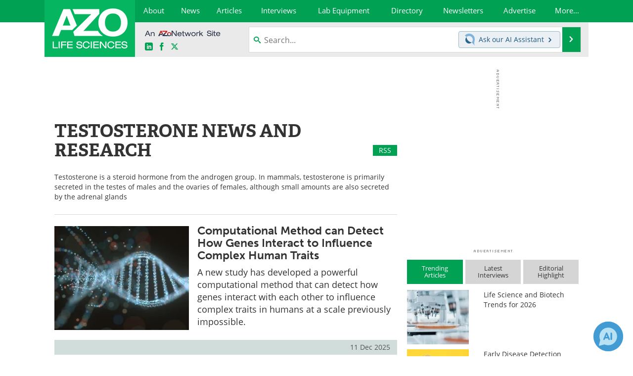

--- FILE ---
content_type: text/html; charset=utf-8
request_url: https://www.azolifesciences.com/?tag=/Testosterone
body_size: 23219
content:


<!DOCTYPE html>
<html lang="en" itemscope itemtype="http://schema.org/WebPage">
<head>
<link rel="preconnect" href="https://use.typekit.net" />
<link rel="preconnect" href="https://p.typekit.net" />
<link rel="preconnect" href="https://cdn-ukwest.onetrust.com" />
<link rel="preconnect" href="https://securepubads.g.doubleclick.net" />
<link rel="preconnect" href="https://www.googletagmanager.com" /><meta charset="utf-8" /><meta http-equiv="X-UA-Compatible" content="IE=edge" /><meta name="viewport" content="width=device-width, initial-scale=1, minimum-scale=1" /><title>
	Testosterone News, Research
</title>
<link rel="canonical" href="https://www.azolifesciences.com/?tag=/Testosterone" />
<meta itemprop="name" content="Testosterone News, Research" />
<meta name="twitter:card" content="summary" />
<meta name="twitter:site" content="@AZoLifeSciences" />
<meta name="twitter:title" content="Testosterone News, Research" />
<meta name="twitter:image:src" content="https://www.azolifesciences.com/themes/Standard/images/full_site_logo.png" />
<meta property="og:title" content="Testosterone News, Research" />
<meta property="og:type" content="website" />
<meta property="og:image" content="https://www.azolifesciences.com/themes/Standard/images/full_site_logo.png" />
<meta property="og:url" content="https://www.azolifesciences.com/?tag=/Testosterone" />
<meta property="og:site_name" content="AZoLifeSciences" />
<meta property="fb:app_id" content="191532917554431" />
<meta name="referrer" content="unsafe-url" /><meta name="robots" content="max-snippet:-1, max-image-preview:large, max-video-preview:-1" />
    <script type="text/javascript">
        window.g_siteSection = 'lifesciences';
        window.g_hasSiteSections = false;
        window.g_cmpKind = 2;
        window.g_isIabTcfInUse = false;
        window.g_isIabGppInUse = false;
        window.bStrictCookies = undefined;
        window.g_cookiePolicyStatus = undefined;
        window.g_noAdSense = true;
        window.g_havePublishable = false;
        window.g_enableAnalytics = true;
        window.bRecordClientView = false;
        window.g_fetchPromotedItem = true;
        window.g_contentEmbedPromotedItemEligible = false;
        window.g_analyticsContentType = 'Tag Page';
        window.g_endemicId = '';
        window.g_tapNativeId = '';
        window.g_pageLoadStartOn = new Date();
        window._azoStartScripts = [];
        window.$ = function(fn) {
            if (typeof fn === 'function') { _azoStartScripts.push(fn); }
        };


    </script>

    <link rel="icon" href="/favicon-2-16x16.png" type="image/png" sizes="16x16" /><link rel="icon" href="/favicon-2-32x32.png" type="image/png" sizes="32x32" /><link rel="icon" href="/favicon-2-96x96.png" type="image/png" sizes="96x96" /><link rel="start" title="AZoLifeSciences - The A to Z of Life Sciences" href="/" /><link type="application/rss+xml" rel="alternate" title="AZoLifeSciences - The A to Z of Life Sciences (RSS)" href="https://www.azolifesciences.com/syndication.axd?format=rss" /><link type="application/atom+xml" rel="alternate" title="AZoLifeSciences - The A to Z of Life Sciences (ATOM)" href="https://www.azolifesciences.com/syndication.axd?format=atom" /><meta http-equiv="content-type" content="text/html; charset=utf-8" />
<script>
  window.googleAnalyticsConfig = {
    'gaCode': 'G-XV66X03505',
    'cookieDomain': 'azolifesciences.com'
  };
</script>
<meta name="msvalidate.01" content="F19F0E4C53AF972CB554F2D6E02D6A95" />
<meta name="google-site-verification" content="O9YdVHPdPV4LcXLbPolbgWNCkqMfLIvjbuO_NGer4hk" />
<meta name="y_key" content="3022e9ac41851d3d" />

<link rel="next" title="Next page" href="/?tag=/Testosterone&amp;page=2" /><link type="text/css" rel="stylesheet" href="https://www.azolifesciences.com/bundles/css/desktop/base?v=R3_P3um_8kJ2yd3mo0XB0PZXmmQXuhQiKq1KtBDmACM1" />
<link rel="stylesheet" href="https://use.typekit.net/iio3fgy.css" media="print" onload="this.media='all'; this.onload=null;">

    <script type="text/javascript">
        //<![CDATA[
        window.sSiteRoot = '/';
        window.isMobileWebsite = false;
        window.isMobileProSupplier = false;
        
        //]]>
    </script>

    
    <script type="text/javascript">

        window.dataLayer = window.dataLayer || [];
        function gtag() { dataLayer.push(arguments); }

        
        
            gtag('consent', 'default', {
                'ad_storage': 'denied',
                'analytics_storage': 'denied',
                'functionality_storage': 'denied',
                'personalization_storage': 'denied',
                'security_storage': 'granted',
                'ad_user_data': 'denied',
                'ad_personalization': 'denied'
            });
        

        function initAnalytics() {

            var config = window.googleAnalyticsConfig;
            if (config) {

                var gtagConfig = {
                    'anonymize_ip': true,
                    'cookie_domain': config.cookieDomain
                };

                if (window.g_analyticsContentType) {
                    gtagConfig['content_group'] = window.g_analyticsContentType;
                }

                

                var a = document.createElement('script');
                a.type = 'text/javascript';
                a.async = true;
                a.src = 'https://www.googletagmanager.com/gtag/js?id=' + config.gaCode;
                var s = document.getElementsByTagName('script')[0];
                s.parentNode.insertBefore(a, s);

                window.dataLayer = window.dataLayer || [];
                window.gtag = function () { dataLayer.push(arguments); };

                window.gtag('js', new Date());
                window.gtag('config', config.gaCode, gtagConfig);
            }

        }

        
            function initPlausible() {

                
                if (!window.googleAnalyticsConfig) {
                    return;
                }

                var plausibleDomain = 'azolifesciences.com';

                window.plausible = window.plausible || function () {(window.plausible.q = window.plausible.q || []).push(arguments)};

                var a = document.createElement('script');
                a.type = 'text/javascript';
                a.defer = true;
                a.setAttribute('data-domain', plausibleDomain);
                
                a.src = 'https://plausible.io/js/script.manual.js';
                var s = document.getElementsByTagName('script')[0];
                s.parentNode.insertBefore(a, s);

                $(function () {
                    Azom.recordPlausiblePageview();
                });
            }
        

    </script>

    
<script type="text/javascript">
    //<![CDATA[
    window.g_bSuppressSideSponsor = true;
    window.g_Have160Tower = false;
    window.g_Have300Tower = false;
    window.iScreenWidth = 0; // 0 = normal, 1 = wider, 2 = widest
    window.g_windowWidth = 0;
    window.g_towerPromoSpotRightPos = 0;
    
    g_windowWidth =
            window.innerWidth ||
            (!document.documentElement ? 0 : document.documentElement.clientWidth) ||
            (!document.body ? 0 : document.body.clientWidth) ||
            (!document.body ? 0 : document.body.offsetWidth);
    //var screenWidthCss = "";
    if (!g_bSuppressSideSponsor) {
        
        if (g_Have300Tower && g_windowWidth >= 1450) {
            iScreenWidth = 2; //screenWidthCss = "widest-screen-for-right-block";
            g_towerPromoSpotRightPos = ((g_windowWidth - 1100) / 2) - 300 - 20;
        } else if (g_Have160Tower && g_windowWidth >= 1310) {
            iScreenWidth = 1; //screenWidthCss = "wide-screen-for-right-block";
            g_towerPromoSpotRightPos = ((g_windowWidth - 1100) / 2) - 160 - 20;
        }
    }

    window.g_haveDesktopLeaderboardWidth = window.matchMedia("(min-width: 750px)").matches;
    window.g_haveSidebarWidth = window.matchMedia("(min-width: 992px)").matches;

    
    window.g_canShowAdSense = window.g_noAdSense === false && (g_haveSidebarWidth || window.g_havePublishable);
    

    
    window.g_displayableSlots = {
        desktopLeaderboard: g_haveDesktopLeaderboardWidth,
        desktopSquares: g_haveSidebarWidth,
        mobileTopLeaderboard: !g_haveDesktopLeaderboardWidth,
        mobileBottomLeaderboard: !g_haveDesktopLeaderboardWidth,
        mobileMiddleMrec: !g_haveSidebarWidth,
        mobileBottomMrec: !g_haveSidebarWidth,
        csi590x80: g_haveDesktopLeaderboardWidth,
        csi300x370: g_haveSidebarWidth
    };


    //]]>
</script>


<script type="application/ld+json">
{
  "@context": "http://schema.org",
  "@type": "Organization",
  "name": "AZoLifeSciences",
  "url": "https://www.azolifesciences.com/",
  "logo": "https://www.azolifesciences.com/themes/Standard/images/full_site_logo.png",
  "sameAs": [
     "https://www.facebook.com/AZoLifeSciences",
     "https://twitter.com/AZoLifeSciences"
  ]
}
</script>

<script type="application/ld+json">
{
  "@context": "http://schema.org",
  "@type": "WebSite",
  "name": "AZoLifeSciences",
  "url": "https://www.azolifesciences.com/",
  "potentialAction": {
     "@type": "SearchAction",
     "target": "https://www.azolifesciences.com/search?q={search_term_string}",
     "query-input": "required name=search_term_string"
  }
}
</script>
</head>

<body class="site-body sharebox-pending-init site-section-life-sciences active-menu-life-sciences">

    


    <script type="text/javascript">

        
        var googletag = googletag || {};
        googletag.cmd = googletag.cmd || [];

        window.g_areSiteAdsInitialized = false;
        window.g_displayAdsToRender = [];

        function pushDisplayAd(fn) {
            if (window.g_areSiteAdsInitialized) {
                googletag.cmd.push(fn);
            } else {
                window.g_displayAdsToRender.push(fn);
            }
        }

    </script>

    

        <script type="text/javascript">
            window.g_ear = false;
        </script>
        
            <script async="async" src="https://securepubads.g.doubleclick.net/tag/js/gpt.js"></script>
            
            <script type="text/javascript">
                

                
                var g_dfpSlots = [];

                
                    if (g_displayableSlots.desktopLeaderboard) {
                        g_dfpSlots.push({ps: [728, 90], szs: [728, 90], aduid: '/21677452523/AZo_728x90_1', noasaduid: '/21677452523/AZo_728x90_1', eid: 'div-gpt-top-leaderboard', sced: false, refresh: true });
                    }
                
                    
                    if (g_displayableSlots.desktopSquares) {
                        g_dfpSlots.push({ps: [300, 250], szs: [[300, 600], [160, 600], [300, 250]], aduid: '/21677452523/AZo_Desktop_300x250_1', noasaduid: '/21677452523/AZo_Desktop_300x250_1', eid: 'div-gpt-mrec', sced: false, refresh: true });
                    }
                
            </script>
        

        <script type='text/javascript'>
        //<![CDATA[
            window._requestedAdSlots = [];
            window._receivedAdSlots = [];
            window._renderedAdSlots = [];

            var g_dfpTargeting = [
                { k: "site", v: "AZoLifeSciences" },
        { k: "noadsense", v: "yes" }
            ];

            function initSiteAds() {
                

                
                

                
                if (!window.g_canShowAdSense) {
                    for (var s = 0; s < g_dfpSlots.length; s++) {
                        var slot = g_dfpSlots[s];
                        if (slot.noasaduid && slot.aduid !== slot.noasaduid) {
                            slot.aduid = slot.noasaduid;
                            
                        }
                    }
                }

                
                g_dfpTargeting.push({ k: "hostname", v: window.location.hostname });

                if (!window.g_isTargetingEnabled) {
                    g_dfpTargeting.push({ k: "npa", v: "yes" });
                }

                
                googletag.cmd.push(function () {

                    for (var s = 0; s < g_dfpSlots.length; s++) {
                        var slot = g_dfpSlots[s];
                    
                        if (slot.oop) {
                            slot.slotObj = googletag.defineOutOfPageSlot(slot.aduid, slot.eid).addService(googletag.pubads());
                        } else {
                            slot.slotObj = googletag.defineSlot(slot.aduid, slot.szs, slot.eid).addService(googletag.pubads());
                            if (slot.sced) {
                                slot.slotObj.setCollapseEmptyDiv(true);
                            }
                        }
                    }


                    if (g_dfpTargeting.length) {
                        for (var t = 0; t < g_dfpTargeting.length; t++) {
                            googletag.pubads().setTargeting(g_dfpTargeting[t].k, g_dfpTargeting[t].v);
                        }
                    }

                    
                    
                    if (!window.g_isIabTcfInUse && !g_isIabGppInUse && !window.g_isTargetingEnabled) {
                        
                        googletag.pubads().setPrivacySettings({
                            'restrictDataProcessing': true,
                            'nonPersonalizedAds': true
                        });
                    }
                    
                    googletag.pubads().addEventListener('slotRequested', function (e) { if (typeof Azom === 'undefined') { _requestedAdSlots.push(e); } else { Azom.onAdSlotRequested(e); } });
                    googletag.pubads().addEventListener('slotResponseReceived', function (e) { if (typeof Azom === 'undefined') { _receivedAdSlots.push(e); } else { Azom.onAdSlotResponseReceived(e); } });
                    googletag.pubads().addEventListener('slotRenderEnded', function (e) { if (typeof Azom === 'undefined') { _renderedAdSlots.push(e); } else { Azom.onAdSlotRendered(e); } });

                    

                    
                    googletag.pubads().enableLazyLoad({
                    
                        fetchMarginPercent: -1,
                    
                        renderMarginPercent: 100,
                    
                        mobileScaling: window.g_ear ? 1.5 : 1.1  
                    });

                    
                    if (googletag.pubads().getSlots().length < 1) {
                        Azom.onNoAdSlotsForPage();
                    } else if (window.g_haveSidebarWidth) {
                        Azom.onDesktopOnlyAdSlots();
                    }

                    
                    
                        googletag.pubads().enableSingleRequest();
                    
                    googletag.enableServices();

                });

                ////////////////

                if (typeof g_displayAdsToRender !== 'undefined' && g_displayAdsToRender.length) {

                    
                    while (g_displayAdsToRender.length) {

                        

                        
                        var item = g_displayAdsToRender.shift();

                        googletag.cmd.push(item);

                        
                        item = null;
                    }
                }

                ////////////////

                window.g_areSiteAdsInitialized = true;

                

            }

        //]]>
        </script>
    

    <script type="text/javascript">

        window.g_azoReadCookie = function (name) {
            var nameEQ = name + "=";
            var ca = document.cookie.split(';');
            for (var i = 0; i < ca.length; i++) {
                var c = ca[i];
                while (c.charAt(0) == ' ') c = c.substring(1, c.length);
                if (c.indexOf(nameEQ) == 0) return c.substring(nameEQ.length, c.length);
            }
            return null;
        };

        
            function updateGoogleConsentModeUserPreferences() {

                var cp = typeof BlogEngine === 'object' ? BlogEngine.getVisitorCookieAndPrivacyPreferences() : null;

                var performance = (cp ? cp.performance : window.g_isPerformanceEnabled) ? true : false;
                var functional = (cp ? cp.functional : window.g_isFunctionalEnabled) ? true : false;
                var targeting = (cp ? cp.targeting : window.g_isTargetingEnabled) ? true : false;

                

                gtag('consent', 'update', {
                    'ad_storage': targeting ? 'granted' : 'denied',
                    'analytics_storage': performance ? 'granted' : 'denied',
                    'functionality_storage': functional ? 'granted' : 'denied',
                    'personalization_storage': targeting ? 'granted' : 'denied',
                    'security_storage': 'granted',
                    'ad_user_data': targeting ? 'granted' : 'denied',
                    'ad_personalization': targeting ? 'granted' : 'denied'
                });
            }
        

        function canRunPerformanceAnalytics() {
            
            if ((window.g_enableAnalytics && !g_azoReadCookie('isstffvstr')) || g_azoReadCookie('analytics-on')) {
                return true;
            } else {
                return false;
            }
        }

        if (canRunPerformanceAnalytics() && typeof initPlausible === 'function') {
            initPlausible();
        }

        
        window.g_hasActionsOnConsentsAvailableRun = false;

        function actionsOnConsentsAvailable() {

            if (window.g_hasActionsOnConsentsAvailableRun) {
                return;
            }

            window.g_hasActionsOnConsentsAvailableRun = true;

            var cp = '';

            if (window.g_cmpKind === 2) { 

                cp =
                    (OnetrustActiveGroups.includes('C0002') ? '1' : '0') +  
                    (OnetrustActiveGroups.includes('C0003') ? '1' : '0') +  
                    (OnetrustActiveGroups.includes('C0004') ? '1' : '0');   

            } else {
                cp = g_azoReadCookie('cookiepolicy');
            }

            if (cp && cp.length !== 3) {
                cp = null;
            }

            
            var isCookieBarShown = cp ? false : !!g_azoReadCookie('cookiebarshown');

            var currentCookieNoticeBarStatus = 0;

            function configureCookieNoticeBar() {

                
                if (window.g_cmpKind !== 1) {
                    return;
                }

                
                if (cp) {
                    return;
                }

                var showFullBar = typeof bStrictCookies === 'boolean' && bStrictCookies;
                var newCookieNoticeBarStatus = showFullBar ? 2 : 1;

                

                if (currentCookieNoticeBarStatus === newCookieNoticeBarStatus) {
                    
                    return;
                }

                
                try {
                    var root = document.getElementsByTagName('html')[0];
                    
                    if (root && root.classList) {

                        root.classList.toggle('show-cookie-bar', true);
                        root.classList.toggle('show-cookie-bar-standard', !showFullBar);
                        root.classList.toggle('show-cookie-bar-full', showFullBar);

                        currentCookieNoticeBarStatus = newCookieNoticeBarStatus;
                    }
                } catch (e) {
                    
                }
            }

            var areCookieCategoriesSet = false;

            function evaluateCookiePolicyStatus() {

                if (areCookieCategoriesSet) {
                    return;
                }

                var canSetCookieCategories = false;

                if (window.g_cmpKind !== 1) { 
                    canSetCookieCategories = true;
                } else {

                    
                    canSetCookieCategories =
                        g_cookiePolicyStatus === 1 ||
                        g_cookiePolicyStatus === 2 ||
                        (g_cookiePolicyStatus === 3 && typeof bStrictCookies === 'boolean');

                }

                if (canSetCookieCategories) {

                    if (window.g_cmpKind !== 1) { 
                        window.g_isTargetingEnabled = cp[2] === '1';
                        window.g_isPerformanceEnabled = cp[0] === '1';
                        window.g_isFunctionalEnabled = cp[1] === '1';
                    } else {

                        
                        window.g_isTargetingEnabled =
                            (cp && cp[2] === '1') ||
                            (!bStrictCookies && !cp && isCookieBarShown);

                        window.g_isPerformanceEnabled =
                            (cp && cp[0] === '1') ||
                            (!bStrictCookies && !cp && isCookieBarShown);

                        window.g_isFunctionalEnabled =
                            (cp && cp[1] === '1') ||
                            (!bStrictCookies && !cp && isCookieBarShown);

                    }

                    areCookieCategoriesSet = true;

                    

                    
                        updateGoogleConsentModeUserPreferences();
                    

                    

                    
                    if (canRunPerformanceAnalytics()) {
                        initAnalytics();
                    }

                    
                    if (typeof initSiteAds === 'function') {
                        initSiteAds();
                    }

                    $(function() {

                        
                        BlogEngine.incrementTopicUpdateNotificationPageCounter();
                        
                        BlogEngine.loadConsentDependentScripts();

                        
                        if (bRecordClientView && typeof contentViewData !== 'undefined') {
                            
                            Azom.recordClientView();
                        } else {
                            
                        }

                        
                        Azom.loadAdSenseAds();

                        

                        
                        Azom.checkInboundDetails();
                    });
                }
            }

            function evaluateGeoLocation(location) {

                

                var country = '';
                var region = '';

                if (window.g_cmpKind === 2) {
                    var otLocationData = OneTrust.getGeolocationData();
                    country = !otLocationData ? '' : (otLocationData.country || '').toString().toUpperCase();
                    region = !otLocationData ? '' : (otLocationData.state || '').toString().toUpperCase();
                } else if (location) {
                    country = (location.country || '').toString().toUpperCase();
                    region = (location.region || '').toString().toUpperCase();
                } else {
                    country = (g_azoReadCookie('azocountry') || '').toString();
                }


                if (typeof country === 'string' && country.length === 2) {

                    window.g_countryCode = country.toUpperCase();
                    window.g_regionCode = region.toUpperCase();

                    
                    if (window.g_countryCode === 'GB' && window.g_canShowAdSense) {
                        window.g_canShowAdSense = false;
                    }

                    window.bStrictCookies = window.g_countryCode === 'DE';

                    

                    if (window.g_cmpKind === 1) { 

                        $(function () {
                            Azom.createCookie("azocountry", country, 0);
                            BlogEngine.initCookieNoticeBar();
                        });

                    }

                }

                
                configureCookieNoticeBar();

                
                evaluateCookiePolicyStatus();

            }

            function onGetCountryProblem() {
                

                
                window.bStrictCookies = true;

                evaluateCookiePolicyStatus();
            }

            function lookupCountryIfNeeded() {

                if (window.g_cmpKind !== 1) { 
                    return;
                }

                if (window.g_countryCode) {
                    
                }
                if (!window.g_countryCode) {
                    
                    if (typeof fetch === 'undefined') {
                        
                        onGetCountryProblem();
                    } else {
                        fetch('/cdn-cgi/trace')
                            .then(function (resp) { return resp.text(); })
                            .then(function (data) {
                                var foundCountry = false;
                                if (!data || typeof data !== 'string') {
                                    
                                } else {
                                    var match = data.match(/\bloc=([a-z]{2})/i);
                                    if (!match || !match.length || match.length < 2) {
                                        
                                    } else {
                                        foundCountry = true;
                                        evaluateGeoLocation({ country: match[1], region: null });
                                        
                                    }
                                }

                                if (!foundCountry) {
                                    onGetCountryProblem();
                                }
                            })
                            .catch(function (error) {
                                
                                onGetCountryProblem();
                            });
                    }
                }
            }

            /////////////////

            

            if (window.g_cmpKind === 1) {

                if (cp) {
                    window.g_cookiePolicyStatus = 1;
                } else if (!isCookieBarShown) {
                    window.g_cookiePolicyStatus = 2;
                } else {
                    window.g_cookiePolicyStatus = 3;
                }

                
            }

            evaluateGeoLocation(null);

            lookupCountryIfNeeded();

        } 

    </script>

    

        <script>
            
        </script>

        <script>
            
        </script>

        
        <script src="https://cdn-ukwest.onetrust.com/scripttemplates/otSDKStub.js" async type="text/javascript" charset="UTF-8" data-domain-script="181af3ac-c52f-4e5e-bdea-9ff89dec0260" ></script>
        <script type="text/javascript">
            window.g_isOneTrustAvailable = false;
            window.g_areInitialOneTrustConsentsAvailable = false;
            window.g_oneTrustRequireBannerInteraction = false;
            function OptanonWrapper() {
                if (!window.g_isOneTrustAvailable) {
                    window.g_isOneTrustAvailable = true;

                    if (typeof window.__tcfapi === 'function') {
                        window.g_isIabTcfInUse = true;
                        
                    }

                    if (typeof window.__gpp === 'function') {
                        window.g_isIabGppInUse = true;
                    }

                    
                }
                

                if (window.g_areInitialOneTrustConsentsAvailable) {
                    $(function () {
                        BlogEngine.onOneTrustConsentsUpdated();
                    });
                } else {

                    $(function () {
                        var isBoxClosed = !!Azom.readCookie('OptanonAlertBoxClosed');
                        if (!window.g_areInitialOneTrustConsentsAvailable) {

                            
                            var isBannerOverlayVisible = $('.ot-fade-in').is(':visible');
                            var areConsentsAvailableForProcessing = !isBannerOverlayVisible || isBoxClosed;
                            if (!areConsentsAvailableForProcessing) {
                                window.g_oneTrustRequireBannerInteraction = true;
                            } else {
                                window.g_areInitialOneTrustConsentsAvailable = true;
                                
                                window.setTimeout(actionsOnConsentsAvailable, 1);
                            }
                        }
                    });

                }
            }
        </script>
        

    

    

    



    

    <div id="body-wrap">

        <div id="wide-screen-container">

        <div class="page-wrap">


            <div class="container main-content-left">
                <form method="post" action="/?tag=/Testosterone" id="aspnetForm">
<div class="aspNetHidden">
<input type="hidden" name="__VIEWSTATE" id="__VIEWSTATE" value="yfokiiOHz38geOjmySEWxd2q3Nwtm6RVclajRj5t0JKwVyR0rPD3z3OaSPi/7o4CF0je+8WM4nYtbtfVC2JnxtzmVzFc+zUTuCFSdKp82f1JgR7Yj2MeiDoPhwR5C4KuINeH0i7QGNKTvpKNTvzVSPWaiVNd7mrgK42FWMi2ZovBOL71AEhO7BHIdhX9rWtuLmUFK81TNB3jFj+e8atSD2QFryIM5N3o6egAlmYaJzXFW/avkY+BaMK866HBboFWYm4P7x5pBZnv6WGH+Lm99V1I4auCulMX5k9V7scypBt2niFrEiqJP0DgxoF7LepyWG+QkQ==" />
</div>


<script type="text/javascript">
//<![CDATA[
function registerVariables(){BlogEngine.webRoot='/';BlogEngine.i18n.hasRated='You already rated this article';BlogEngine.i18n.savingTheComment='Saving the comment...';BlogEngine.i18n.comments='Comments';BlogEngine.i18n.commentWasSaved='The comment was saved. Thank you for the feedback';BlogEngine.i18n.commentWaitingModeration='Thank you for the feedback. The comment is now awaiting moderation';BlogEngine.i18n.cancel='Cancel';BlogEngine.i18n.filter='Filter';BlogEngine.i18n.apmlDescription='Enter the URL to your website or to your APML document';BlogEngine.i18n.beTheFirstToRate='Be the first to rate this article';BlogEngine.i18n.currentlyRated='Currently rated {0} by {1} {2}';BlogEngine.i18n.ratingHasBeenRegistered='Your rating has been registered. Thank you!';BlogEngine.i18n.rateThisXStars='Rate this {0} star{1} out of 5';};//]]>
</script>

<div class="aspNetHidden">

	<input type="hidden" name="__VIEWSTATEGENERATOR" id="__VIEWSTATEGENERATOR" value="37A84908" />
	<input type="hidden" name="__EVENTVALIDATION" id="__EVENTVALIDATION" value="afwDOTnUEgvDsKUudqhZLgN5BejzyLmisRR7bOUzlsufFI0mT0lYPgzpLkrRA1xf59CZWmT8qVA3JBuCZPBNxOkl5ILMWK30qm3PRLYUT1T9ckCG6VXqwNUFjNk8lv1G94UQiC4SetE7ZZdIlfjtMAjHsBU=" />
</div>

                    <div class='overlay-content-wrapper'>
                        <div id='social-login-overlay-simple-container'></div>
                        <div id='social-login-overlay-full-container' class='mfp-with-anim'></div>
                    </div>

                <header>
                    <a class="skip-link sr-only sr-only-focusable" href="#main">Skip to content</a>
                    <nav class="main-menu container menu-container">

                            <div class="logo col-sm-2 col-xs-12">
                                <a href="/">
                                    <picture>
                                        <source srcset="https://www.azolifesciences.com/themes/Standard/images/life-sciences-logo-white-mobile-2.png 1x, https://www.azolifesciences.com/themes/Standard/images/life-sciences-logo-white-mobile-2-@2x.png 2x, https://www.azolifesciences.com/themes/Standard/images/life-sciences-logo-white-mobile-2-@3x.png 3x" media="(max-width: 767px)">
                                        <source srcset="https://www.azolifesciences.com/themes/Standard/images/life-sciences-logo-white-2.png 1x, https://www.azolifesciences.com/themes/Standard/images/life-sciences-logo-white-2-@2x.png 2x, https://www.azolifesciences.com/themes/Standard/images/life-sciences-logo-white-2-@3x.png 3x" media="(min-width: 768px)">
                                        <img class="img-responsive center-block" src="https://www.azolifesciences.com/themes/Standard/images/life-sciences-logo-white-2.png" srcset="https://www.azolifesciences.com/themes/Standard/images/life-sciences-logo-white-2-@2x.png 2x, https://www.azolifesciences.com/themes/Standard/images/life-sciences-logo-white-2-@3x.png 3x" alt="AZoLifeSciences">
                                    </picture>
                                </a>
                            </div>

                            <div class="nav-right col-sm-10 col-xs-12">
                            <ul class="menu main-nav-menu">
                                <li><a href="/about"><span>About</span></a></li>
                                <li><a href="/news"><span>News</span></a></li>
                                <li><a class="content-hub-link" href="/articles"><span>Articles</span></a></li>
                                <li><a href="/interviews"><span>Interviews</span></a></li>
                                <li><a href="/Lab-Equipment"><span>Lab Equipment</span></a></li>
                                <li><a href="/directory"><span>Directory</span></a></li>
                                
                                <li><a href="/newsletters"><span>Newsletters</span></a></li>
                                <li class="menu-item-on-wide-device"><a href="/advertise"><span>Advertise</span></a></li>
                                <li class="hidden-xs"><a class="moremenu">More...</a></li>
                                
                                
                                <li class="hidden-sm hidden-md hidden-lg"><a href="/ebooks"><span>eBooks</span></a></li>
                                <li class="hidden-sm hidden-md hidden-lg"><a href="/posters"><span>Posters</span></a></li>
                                <li class="hidden-sm hidden-md hidden-lg"><a href="/Products"><span>Products</span></a></li>
                                <li class="hidden-sm hidden-md hidden-lg"><a href="/team"><span>Meet the Team</span></a></li>
                                <li class="hidden-sm hidden-md hidden-lg"><a href="/contact"><span>Contact Us</span></a></li>
                                <li class="hidden-sm hidden-md hidden-lg"><a href="/search"><span>Search</span></a></li>
                                <li class="hidden-sm hidden-md hidden-lg mobile-menu-profile-become-member">
                                    <a href="/azoprofile/login/" onclick="return AZoProfileUtils.showAZoProfileLoginFullOverlay(null);" class="login-signup"><span>Become a Member</span></a>
                                </li>
                            </ul>
                            <div class="hub-menu-desktop ls-hub-menu">
        <h2>Top Life Science Categories</h2>
        
                <div class="row">
            
                
                
                        <div class="col-xs-4">
                            <ul class="hub-menu-items">
                    
                        <li class="hub-menu-item">
                            <a href="/hub/Analytical-Chemistry">Analytical Chemistry</a></li>
                    
                        <li class="hub-menu-item">
                            <a href="/hub/Antibodies-and-Immunology">Antibodies and Immunology</a></li>
                    
                        <li class="hub-menu-item">
                            <a href="/hub/Cannabis-Analysis-and-Testing">Cannabis Analysis and Testing</a></li>
                    
                        <li class="hub-menu-item">
                            <a href="/hub/Cell-Biology">Cell Biology</a></li>
                    
                        </ul>
                        </div>
                    
            
                
                
                        <div class="col-xs-4">
                            <ul class="hub-menu-items">
                    
                        <li class="hub-menu-item">
                            <a href="/hub/Drug-Discovery-Manufacturing-and-Development">Drug Discovery, Manufacturing and Development</a></li>
                    
                        <li class="hub-menu-item">
                            <a href="/hub/Food-and-Agricultural-Sciences">Food and Agricultural Sciences</a></li>
                    
                        <li class="hub-menu-item">
                            <a href="/hub/Genetics-and-Genomics">Genetics and Genomics</a></li>
                    
                        <li class="hub-menu-item">
                            <a href="/hub/Lab-Automation-and-Bioinformatics">Lab Automation and Bioinformatics</a></li>
                    
                        </ul>
                        </div>
                    
            
                
                
                        <div class="col-xs-4">
                            <ul class="hub-menu-items">
                    
                        <li class="hub-menu-item">
                            <a href="/hub/Microscopy">Microscopy</a></li>
                    
                        <li class="hub-menu-item">
                            <a href="/hub/Proteomics-Metabolomics-and-Lipidomics">Proteomics, Metabolomics and Lipidomics</a></li>
                    
                        <li class="hub-menu-item">
                            <a class="view-all-topics" href="/articles">View all Articles</a></li>
                    
                        </ul>
                        </div>
                    
            
                </div>
            </div>





                            

<div class="hub-menu-mobile ls-hub-menu-mobile">
        <h2><span class="close-mobile-hub-menu">&times;</span>Top Life Science Categories</h2>
        
                <ul class="menu">
            
                <li><a href="/hub/Analytical-Chemistry"><span>Analytical Chemistry</span></a></li>
            
                <li><a href="/hub/Food-and-Agricultural-Sciences"><span>Food and Agricultural Sciences</span></a></li>
            
                <li><a href="/hub/Antibodies-and-Immunology"><span>Antibodies and Immunology</span></a></li>
            
                <li><a href="/hub/Genetics-and-Genomics"><span>Genetics and Genomics</span></a></li>
            
                <li><a href="/hub/Cannabis-Analysis-and-Testing"><span>Cannabis Analysis and Testing</span></a></li>
            
                <li><a href="/hub/Lab-Automation-and-Bioinformatics"><span>Lab Automation and Bioinformatics</span></a></li>
            
                <li><a href="/hub/Cell-Biology"><span>Cell Biology</span></a></li>
            
                <li><a href="/hub/Microscopy"><span>Microscopy</span></a></li>
            
                <li><a href="/hub/Drug-Discovery-Manufacturing-and-Development"><span>Drug Discovery, Manufacturing and Development</span></a></li>
            
                <li><a href="/hub/Proteomics-Metabolomics-and-Lipidomics"><span>Proteomics, Metabolomics and Lipidomics</span></a></li>
            
                </ul>
            
        <div class="hub-menu-view-all-topics">
            <a id="hypViewAllMobile" href="/articles">View all Articles</a>
        </div>
    </div>





                        <div class="sub-menu col-xs-12" aria-role="nav">
                            <ul class="mobile-main serif hidden-xs">
                                
                                <li class="menu-item-on-wide-device"><a href="/advertise"><span>Advertise</span></a></li>
                                <li><a href="/ebooks"><span>eBooks</span></a></li>
                                <li><a href="/posters"><span>Posters</span></a></li>
                                <li><a href="/Products"><span>Products</span></a></li>
                                <li><a href="/team"><span>Meet the Team</span></a></li>
                                <li><a href="/contact"><span>Contact Us</span></a></li>
                                <li><a href="/search"><span>Search</span></a></li>
                                <li class="mobile-menu-profile-become-member">
                                    <a href="/azoprofile/login/" onclick="return AZoProfileUtils.showAZoProfileLoginFullOverlay(null);" class="login-signup"><span>Become a Member</span></a>
                                </li>
                            </ul>
                        </div>

                            
                            <div class="col-xs-12 user-menu">
                                <div class="row">
                                    <div class="menu-top-left hidden-xs clearfix">
                                        <a class="an-azonetwork-site" href="/suppliers/AZoNetwork-UK-Ltd.aspx"><img src="https://www.azolifesciences.com/images/an-azonetwork-site.svg" alt="An AZoNetwork Site" width="158" height="16" /></a>
                                        <div class="top-social-icons">
                                            <ul class="social">
                                                <li class="linkedin"><a href="https://www.linkedin.com/company/azolifesciences/" aria-label="AZoLifeSciences LinkedIn page">
                                                    <span aria-hidden="true" class="icon-linkedin"></span>
                                                    <span class="sr-only">LinkedIn</span>
                                                </a></li>
                                                <li class="facebook"><a href="https://www.facebook.com/AZoNetwork" aria-label="AZoNetwork Facebook page">
                                                    <span aria-hidden="true" class="icon-facebook"></span>
                                                    <span class="sr-only">Facebook</span>
                                                </a></li>
                                                <li class="twitter"><a href="https://twitter.com/AZoLifeSciences" aria-label="AZoLifeSciences X page">
                                                    <span aria-hidden="true" class="icon-twitter-x"></span>
                                                    <span class="sr-only">X</span>
                                                </a></li>
                                            </ul>
                                        </div>
                                        
                                        
                                    </div>
                                    <div class="col-sm-7 col-xs-12 menu-top-right">
                                        <div class="search-input-group">
                                            <div class="menu-global-search">
                                                <span class="icon-search"></span>
                                                <input aria-labelledby="searchLabel" type="search" id="globalSearchField" class="form-control searchfield" placeholder="Search..." maxlength="200" onfocus="BlogEngine.searchClear('')" onblur="BlogEngine.searchClear('')" onkeypress="return BlogEngine.searchKeyPress(event,'globalSearchField', '', null)" value="" />
                                            </div>
                                            <div class="menu-top-azthena">
                                                <a class="open-azthena clearfix">
                                                    <svg xmlns="http://www.w3.org/2000/svg" viewBox="0 0 144.229 169.55" role="img" style="enable-background:new 0 0 144.2287 169.55" xml:space="preserve">
                                                        <title>Chat with our AI Assistant</title><path d="M23.48 49c-9.76 9.76-15.8 23.24-15.8 38.13 0 29.77 24.14 53.91 53.91 53.91 14.89 0 28.37-6.04 38.13-15.79-39.85-4.79-71.45-36.39-76.24-76.24V49z" style="fill:#28658e"/><path d="M141.6 101.53c3.87-14.41 7.12-50.5-18.4-76.02C89.18-8.51 34.02-8.51 0 25.52L23.48 49c9.76-9.76 23.23-15.79 38.12-15.79 29.77 0 53.91 24.14 53.91 53.91 0 14.89-6.03 28.37-15.79 38.12l20.52 20.52 23.79 23.79s-14.44-23.33-2.43-68.02z" style="fill:#7fb3db"/></svg>
                                                    <span class="ask-azthena"><span class="ask-azthena-text-line">Ask our</span> <span class="ask-azthena-text-line">AI Assistant <span aria-hidden="true" class="icon-arrow-right"></span></span></span>
                                                </a>
                                            </div>
                                            <div class="input-group-addon search-btn-wrap">
                                                <button class="search-btn" onclick="return BlogEngine.search('globalSearchField');" onkeypress="return BlogEngine.search('globalSearchField');">
                                                    <span aria-hidden="true" class="icon-arrow-right"></span>
                                                    <span id="searchLabel" class="sr-only">Search</span>
                                                </button>
                                            </div>
                                        </div>
                                    </div>

                                </div>
                            </div>

                            <a class="moremenu mobile-menu visible-xs-block">
                                <span aria-hidden="true" class="icon-list"></span>
                                <span class="sr-only">Menu</span>
                            </a>

                        </div>

                        </nav>
                    </header>

                    
                        <div class="clearfix">
                            <div id="top-banner-ad" class="banner-ad">


                            
                                <div id='top-promo-spot'>
                                    <div id='div-gpt-top-leaderboard'>
                                    <script type='text/javascript'>
                                    //<![CDATA[
                                        if (g_displayableSlots.desktopLeaderboard) {
                                            pushDisplayAd(function () {
                                                googletag.display('div-gpt-top-leaderboard');
                                            });
                                        }
                                    //]]>
                                    </script>
                                    </div>
                                </div>
                            


                            </div>
                        </div>
                    
                    


                <main id="main" tabindex="-1" class="main-container col-xs-12 col-md-8">

                        

    <div class="with-rss-btn">
        <h1>Testosterone News and Research</h1>
        <a id="hypRss" class="inline-btn rss-btn no-transition" href="/tag/feed/Testosterone.aspx" target="_blank">RSS</a>
    </div>

    
    

    

    
        <div class="topgap bottomgap additional-info-wrap">
            
                <div class="additional-info-description">
                    Testosterone is a steroid hormone from the androgen group. In mammals, testosterone is primarily secreted in the testes of males and the ovaries of females, although small amounts are also secreted by the adrenal glands
                </div>
            
        </div>
    

    
    

    

<div class='posts publishables-list-wrap first-item-larger'>

    
            

            <div class="row">
                <div class="col-xs-5">
                    
                        <div class='thumb big-thumb'>
                            <a href="/news/20251211/Computational-Method-can-Detect-How-Genes-Interact-to-Influence-Complex-Human-Traits.aspx"><img title="Computational Method can Detect How Genes Interact to Influence Complex Human Traits" alt="Computational Method can Detect How Genes Interact to Influence Complex Human Traits" src="https://www.azolifesciences.com/image-handler/picture/2018/7/3D_illustration._Colorful_DNA_molecule._Concept_image_of_a_structure_of_the_genetic_code.-ktsdesign_4c035abf42364e14ad194562cfbdb262-310x240.jpg" /></a>
                        </div>
                    
                    
                </div>
                <div class="col-xs-7">
                    <h3>
                        <a href="/news/20251211/Computational-Method-can-Detect-How-Genes-Interact-to-Influence-Complex-Human-Traits.aspx">Computational Method can Detect How Genes Interact to Influence Complex Human Traits</a>
                    </h3>
                    <p class="hidden-xs item-desc">A new study has developed a powerful computational method that can detect how genes interact with each other to influence complex traits in humans at a scale previously impossible.</p>
                </div>
            </div>

            <div class="row">
                <div class="article-meta col-xs-12">
                    
                    
                    
                        <span class="article-meta-date">
                            11 Dec 2025
                        </span>
                    
                </div>
            </div>


        

            <div class="row">
                <div class="col-xs-3">
                    
                    
                        <div class='thumb small-thumb thumb-right'>
                            <a href="/news/20250901/Cornell-Study-Reveals-Early-Genetic-Differences-Between-Male-and-Female-Embryos.aspx"><img title="Cornell Study Reveals Early Genetic Differences Between Male and Female Embryos" alt="Cornell Study Reveals Early Genetic Differences Between Male and Female Embryos" src="https://www.azolifesciences.com/image-handler/picture/2016/5/3d_rendered_illustration_of_sperms_and_an_egg_cell-Sebastian_Kaulitzki-590_f7a34c80669d44199d67126c3d6f3666-150x125.jpg" /></a>
                        </div>
                    
                </div>
                <div class="col-xs-9">
                    <h3>
                        <a href="/news/20250901/Cornell-Study-Reveals-Early-Genetic-Differences-Between-Male-and-Female-Embryos.aspx">Cornell Study Reveals Early Genetic Differences Between Male and Female Embryos</a>
                    </h3>
                    <p class="hidden-xs item-desc">Cornell researchers have uncovered the genetic triggers that cause male and female bovine embryos to develop differently, as early as seven to eight days after fertilization.</p>
                </div>
            </div>

            <div class="row">
                <div class="article-meta col-xs-12">
                    
                    
                    
                        <span class="article-meta-date">
                            1 Sep 2025
                        </span>
                    
                </div>
            </div>


        

            <div class="row">
                <div class="col-xs-3">
                    
                    
                        <div class='thumb small-thumb thumb-right'>
                            <a href="/news/20250717/Hormone-Sensitive-Brain-Circuit-Drives-Mating-Behaviors-in-Mice.aspx"><img title="Hormone-Sensitive Brain Circuit Drives Mating Behaviors in Mice" alt="Hormone-Sensitive Brain Circuit Drives Mating Behaviors in Mice" src="https://www.azolifesciences.com/image-handler/picture/2016/5/3d_rendered_illustration_of_the_brain_sections-Sebastian_Kaulitzki-590_b2d13628f6a443d5b7b28ee201eca02f-150x125.jpg" /></a>
                        </div>
                    
                </div>
                <div class="col-xs-9">
                    <h3>
                        <a href="/news/20250717/Hormone-Sensitive-Brain-Circuit-Drives-Mating-Behaviors-in-Mice.aspx">Hormone-Sensitive Brain Circuit Drives Mating Behaviors in Mice</a>
                    </h3>
                    <p class="hidden-xs item-desc">In animals with social structures, the drive to reproduce is a complex process; governed by the brain, it's influenced by both internal cues such as hormones and external factors such as interactions with potential mates.</p>
                </div>
            </div>

            <div class="row">
                <div class="article-meta col-xs-12">
                    
                    
                    
                        <span class="article-meta-date">
                            17 Jul 2025
                        </span>
                    
                </div>
            </div>


        

            <div class="row">
                <div class="col-xs-3">
                    
                    
                        <div class='thumb small-thumb thumb-right'>
                            <a href="/news/20250618/Placenta-and-Hormone-Levels-in-the-Womb-May-Have-Been-Key-Driver-in-Human-Evolution-Say-Researchers.aspx"><img title="Placenta and Hormone Levels in the Womb May Have Been Key Driver in Human Evolution, Say Researchers" alt="Placenta and Hormone Levels in the Womb May Have Been Key Driver in Human Evolution, Say Researchers" src="https://www.azolifesciences.com/image-handler/picture/2014/7/Hormone-150x125.jpg" /></a>
                        </div>
                    
                </div>
                <div class="col-xs-9">
                    <h3>
                        <a href="/news/20250618/Placenta-and-Hormone-Levels-in-the-Womb-May-Have-Been-Key-Driver-in-Human-Evolution-Say-Researchers.aspx">Placenta and Hormone Levels in the Womb May Have Been Key Driver in Human Evolution, Say Researchers</a>
                    </h3>
                    <p class="hidden-xs item-desc">The placenta and the hormones it produces may have played a crucial role in the evolution of the human brain, while also leading to the behavioral traits that have made human societies able to thrive and expand, according to a new hypothesis proposed by researchers from the Universities of Cambridge and Oxford.</p>
                </div>
            </div>

            <div class="row">
                <div class="article-meta col-xs-12">
                    
                    
                    
                        <span class="article-meta-date">
                            18 Jun 2025
                        </span>
                    
                </div>
            </div>


        

            <div class="row">
                <div class="col-xs-3">
                    
                    
                        <div class='thumb small-thumb thumb-right'>
                            <a href="/news/20250514/Microscopy-Study-Uncovers-Dynamic-Brain-Remodeling-During-Hormonal-Cycles.aspx"><img title="Microscopy Study Uncovers Dynamic Brain Remodeling During Hormonal Cycles" alt="Microscopy Study Uncovers Dynamic Brain Remodeling During Hormonal Cycles" src="https://www.azolifesciences.com/image-handler/picture/2017/7/MRI_of_the_brain._snapshot-Ahuli_Labutin_6af6e19c6e324ff3a0bf2ded7fc7e3cd-150x125.jpg" /></a>
                        </div>
                    
                </div>
                <div class="col-xs-9">
                    <h3>
                        <a href="/news/20250514/Microscopy-Study-Uncovers-Dynamic-Brain-Remodeling-During-Hormonal-Cycles.aspx">Microscopy Study Uncovers Dynamic Brain Remodeling During Hormonal Cycles</a>
                    </h3>
                    <p class="hidden-xs item-desc">Hormone levels fluctuate like the tides, ebbing and flowing according to carefully orchestrated cycles.</p>
                </div>
            </div>

            <div class="row">
                <div class="article-meta col-xs-12">
                    
                    
                    
                        <span class="article-meta-date">
                            14 May 2025
                        </span>
                    
                </div>
            </div>


        

            <div class="row">
                <div class="col-xs-3">
                    
                    
                        <div class='thumb small-thumb thumb-right'>
                            <a href="/news/20250329/Intermittent-Fasting-Alters-Serotonin-Levels-to-Boost-Male-Mices-Libido.aspx"><img title="Intermittent Fasting Alters Serotonin Levels to Boost Male Mice&#39;s Libido" alt="Intermittent Fasting Alters Serotonin Levels to Boost Male Mice&#39;s Libido" src="https://www.azolifesciences.com/image-handler/picture/2017/6/b621ee2168cf4513894e373d83298951-150x125.jpg" /></a>
                        </div>
                    
                </div>
                <div class="col-xs-9">
                    <h3>
                        <a href="/news/20250329/Intermittent-Fasting-Alters-Serotonin-Levels-to-Boost-Male-Mices-Libido.aspx">Intermittent Fasting Alters Serotonin Levels to Boost Male Mice&#39;s Libido</a>
                    </h3>
                    <p class="hidden-xs item-desc">Long-term fasting in 24-hour cycles increases the sex drive of male mice by lowering the concentration of the neurotransmitter serotonin in the brain.</p>
                </div>
            </div>

            <div class="row">
                <div class="article-meta col-xs-12">
                    
                    
                    
                        <span class="article-meta-date">
                            29 Mar 2025
                        </span>
                    
                </div>
            </div>


        

            <div class="row">
                <div class="col-xs-3">
                    
                    
                        <div class='thumb small-thumb thumb-right'>
                            <a href="/news/20250124/Study-Reveals-How-Male-Ruff-Birds-Use-a-Super-Enzyme-to-Tame-Excess-Testosterone.aspx"><img title="Study Reveals How Male Ruff Birds Use a &quot;Super Enzyme&quot; to Tame Excess Testosterone" alt="Study Reveals How Male Ruff Birds Use a &quot;Super Enzyme&quot; to Tame Excess Testosterone" src="https://www.azolifesciences.com/image-handler/picture/2014/7/Testosterone-150x125.jpg" /></a>
                        </div>
                    
                </div>
                <div class="col-xs-9">
                    <h3>
                        <a href="/news/20250124/Study-Reveals-How-Male-Ruff-Birds-Use-a-Super-Enzyme-to-Tame-Excess-Testosterone.aspx">Study Reveals How Male Ruff Birds Use a &quot;Super Enzyme&quot; to Tame Excess Testosterone</a>
                    </h3>
                    <p class="hidden-xs item-desc">We normally associate high testosterone levels with male dominance and aggression. Among ruffs – a shore bird that breeds across Europe and Asia – some males suffer from too much of it.</p>
                </div>
            </div>

            <div class="row">
                <div class="article-meta col-xs-12">
                    
                    
                    
                        <span class="article-meta-date">
                            24 Jan 2025
                        </span>
                    
                </div>
            </div>


        

            <div class="row">
                <div class="col-xs-3">
                    
                    
                        <div class='thumb small-thumb thumb-right'>
                            <a href="/news/20241004/Microbial-Enzyme-from-Sewage-Sludge-Offers-Hope-for-Plastic-Waste-Reduction.aspx"><img title="Microbial Enzyme From Sewage Sludge Offers Hope for Plastic Waste Reduction" alt="Microbial Enzyme From Sewage Sludge Offers Hope for Plastic Waste Reduction" src="https://www.azolifesciences.com/image-handler/picture/2014/7/Pollution-150x125.jpg" /></a>
                        </div>
                    
                </div>
                <div class="col-xs-9">
                    <h3>
                        <a href="/news/20241004/Microbial-Enzyme-from-Sewage-Sludge-Offers-Hope-for-Plastic-Waste-Reduction.aspx">Microbial Enzyme From Sewage Sludge Offers Hope for Plastic Waste Reduction</a>
                    </h3>
                    <p class="hidden-xs item-desc">Plastic pollution is everywhere, and a good amount of it is composed of polyethylene terephthalate. This polymer is used to make bottles, containers and even clothing.</p>
                </div>
            </div>

            <div class="row">
                <div class="article-meta col-xs-12">
                    
                    
                    
                        <span class="article-meta-date">
                            4 Oct 2024
                        </span>
                    
                </div>
            </div>


        

            <div class="row">
                <div class="col-xs-3">
                    
                    
                        <div class='thumb small-thumb thumb-right'>
                            <a href="/news/20240709/Unveiling-Progesterones-Impact-on-Cancer-Immunosuppression.aspx"><img title="Unveiling Progesterone&#39;s Impact on Cancer Immunosuppression" alt="Unveiling Progesterone&#39;s Impact on Cancer Immunosuppression" src="https://www.azolifesciences.com/image-handler/picture/2019/5/Cancer_cell_3D_-_Illustration_-_Nedelcu_Paul_Petru_A1_91e0145d5204466c81b8e653f9844c3e-150x125.jpg" /></a>
                        </div>
                    
                </div>
                <div class="col-xs-9">
                    <h3>
                        <a href="/news/20240709/Unveiling-Progesterones-Impact-on-Cancer-Immunosuppression.aspx">Unveiling Progesterone&#39;s Impact on Cancer Immunosuppression</a>
                    </h3>
                    <p class="hidden-xs item-desc">Researchers turned to pregnancy to explore why some cancers successfully evade the immune system and grow unchecked.</p>
                </div>
            </div>

            <div class="row">
                <div class="article-meta col-xs-12">
                    
                    
                    
                        <span class="article-meta-date">
                            9 Jul 2024
                        </span>
                    
                </div>
            </div>


        

            <div class="row">
                <div class="col-xs-3">
                    
                    
                        <div class='thumb small-thumb thumb-right'>
                            <a href="/news/20230919/Scientists-Discover-New-Pathway-for-Biosynthesis-of-Cardenolides-in-Plants.aspx"><img title="Scientists Discover New Pathway for Biosynthesis of Cardenolides in Plants" alt="Scientists Discover New Pathway for Biosynthesis of Cardenolides in Plants" src="https://www.azolifesciences.com/image-handler/picture/2019/6/Cytochrome_P450_(CYP3A4)_liver_enzyme_in_complex_with_the_antibiotic_erythromyci_-_molekuul_be_M2_37e6c74eec984a3e90433176a0f6c074-150x125.jpg" /></a>
                        </div>
                    
                </div>
                <div class="col-xs-9">
                    <h3>
                        <a href="/news/20230919/Scientists-Discover-New-Pathway-for-Biosynthesis-of-Cardenolides-in-Plants.aspx">Scientists Discover New Pathway for Biosynthesis of Cardenolides in Plants</a>
                    </h3>
                    <p class="hidden-xs item-desc">Scientists at the Max Planck Institute for Chemical Ecology in Jena are investigating the previously largely unknown biosynthetic pathway that leads to the formation of cardenolides in plants.</p>
                </div>
            </div>

            <div class="row">
                <div class="article-meta col-xs-12">
                    
                    
                    
                        <span class="article-meta-date">
                            19 Sep 2023
                        </span>
                    
                </div>
            </div>


        

            <div class="row">
                <div class="col-xs-3">
                    
                    
                        <div class='thumb small-thumb thumb-right'>
                            <a href="/news/20230817/Hormone-Testosterone-Alters-Electric-Fishs-Ability-to-Ignore-Its-Own-Signals.aspx"><img title="Hormone Testosterone Alters Electric Fish&#39;s Ability to Ignore Its Own Signals" alt="Hormone Testosterone Alters Electric Fish&#39;s Ability to Ignore Its Own Signals" src="https://www.azolifesciences.com/image-handler/picture/2017/2/Set_of_different_fishes_isolated_on_a_white_background_-_Domnitsky_57ea2ca0160544aab729c40f976918b3-150x125.jpg" /></a>
                        </div>
                    
                </div>
                <div class="col-xs-9">
                    <h3>
                        <a href="/news/20230817/Hormone-Testosterone-Alters-Electric-Fishs-Ability-to-Ignore-Its-Own-Signals.aspx">Hormone Testosterone Alters Electric Fish&#39;s Ability to Ignore Its Own Signals</a>
                    </h3>
                    <p class="hidden-xs item-desc">During the rainy breeding season, the underwater "conversation" among electric fish changes. Fish revved up to make a match broadcast slightly different signals to advertise their presence and identify compatible mates.</p>
                </div>
            </div>

            <div class="row">
                <div class="article-meta col-xs-12">
                    
                    
                    
                        <span class="article-meta-date">
                            17 Aug 2023
                        </span>
                    
                </div>
            </div>


        

            <div class="row">
                <div class="col-xs-3">
                    
                    
                        <div class='thumb small-thumb thumb-right'>
                            <a href="/news/20230803/Discovering-Age-and-Sex-Specific-Obesity-Genes-in-the-Genome.aspx"><img title="Discovering Age and Sex-Specific Obesity Genes in the Genome" alt="Discovering Age and Sex-Specific Obesity Genes in the Genome" src="https://www.azolifesciences.com/image-handler/picture/2017/3/Obese_couple_-_pixinoo__5d8cd1a701084a428ef6927ec6d725d0-150x125.jpg" /></a>
                        </div>
                    
                </div>
                <div class="col-xs-9">
                    <h3>
                        <a href="/news/20230803/Discovering-Age-and-Sex-Specific-Obesity-Genes-in-the-Genome.aspx">Discovering Age and Sex-Specific Obesity Genes in the Genome</a>
                    </h3>
                    <p class="hidden-xs item-desc">Right from impacting how the human body stores fat to how the brain regulates appetite, hundreds of genes, together with environmental factors, jointly identify weight and body size.</p>
                </div>
            </div>

            <div class="row">
                <div class="article-meta col-xs-12">
                    
                    
                    
                        <span class="article-meta-date">
                            3 Aug 2023
                        </span>
                    
                </div>
            </div>


        

            <div class="row">
                <div class="col-xs-3">
                    
                    
                        <div class='thumb small-thumb thumb-right'>
                            <a href="/news/20230516/First-Humanized-Mouse-Model-for-Congenital-Adrenal-Hyperplasia-Developed.aspx"><img title="First Humanized Mouse Model for Congenital Adrenal Hyperplasia Developed" alt="First Humanized Mouse Model for Congenital Adrenal Hyperplasia Developed" src="https://www.azolifesciences.com/image-handler/picture/2014/7/Gene-150x125.jpg" /></a>
                        </div>
                    
                </div>
                <div class="col-xs-9">
                    <h3>
                        <a href="/news/20230516/First-Humanized-Mouse-Model-for-Congenital-Adrenal-Hyperplasia-Developed.aspx">First Humanized Mouse Model for Congenital Adrenal Hyperplasia Developed</a>
                    </h3>
                    <p class="hidden-xs item-desc">Mice with a defected human gene responsible for a rare genetic disease, called congenital adrenal hyperplasia, have been developed for the first time.</p>
                </div>
            </div>

            <div class="row">
                <div class="article-meta col-xs-12">
                    
                    
                    
                        <span class="article-meta-date">
                            16 May 2023
                        </span>
                    
                </div>
            </div>


        

            <div class="row">
                <div class="col-xs-3">
                    
                    
                        <div class='thumb small-thumb thumb-right'>
                            <a href="/news/20230418/Prime-Target-for-Male-Contraceptive-Development-Identified.aspx"><img title="Prime Target for Male Contraceptive Development Identified" alt="Prime Target for Male Contraceptive Development Identified" src="https://www.azolifesciences.com/images/news/ImageForNews_51811_45034390365185191389-150x125.jpg" /></a>
                        </div>
                    
                </div>
                <div class="col-xs-9">
                    <h3>
                        <a href="/news/20230418/Prime-Target-for-Male-Contraceptive-Development-Identified.aspx">Prime Target for Male Contraceptive Development Identified</a>
                    </h3>
                    <p class="hidden-xs item-desc">As far as a highly effective, reversible, and non-hormonal male contraceptive for humans and animals is concerned, the discovery of a gene in multiple mammalian species could set the stage.</p>
                </div>
            </div>

            <div class="row">
                <div class="article-meta col-xs-12">
                    
                    
                    
                        <span class="article-meta-date">
                            18 Apr 2023
                        </span>
                    
                </div>
            </div>


        

            <div class="row">
                <div class="col-xs-3">
                    
                    
                        <div class='thumb small-thumb thumb-right'>
                            <a href="/news/20230323/Identifying-biomarkers-that-help-treat-fatty-liver-patients-with-a-personalized-diet.aspx"><img title="Identifying biomarkers that help treat fatty liver patients with a personalized diet" alt="Identifying biomarkers that help treat fatty liver patients with a personalized diet" src="https://www.azolifesciences.com/image-handler/picture/2017/1/Digital_illustration_of_liver_in_colour_background-Liya_Graphics_0fff2ea2f60c4e71b4991068b748916f-150x125.jpg" /></a>
                        </div>
                    
                </div>
                <div class="col-xs-9">
                    <h3>
                        <a href="/news/20230323/Identifying-biomarkers-that-help-treat-fatty-liver-patients-with-a-personalized-diet.aspx">Identifying biomarkers that help treat fatty liver patients with a personalized diet</a>
                    </h3>
                    <p class="hidden-xs item-desc">Recent research from the University of Jyväskylä contrasted the gut microbiota and gut-derived metabolites of healthy controls and fatty liver patients. The findings show that some microbial metabolites are linked to liver fat content.</p>
                </div>
            </div>

            <div class="row">
                <div class="article-meta col-xs-12">
                    
                    
                    
                        <span class="article-meta-date">
                            23 Mar 2023
                        </span>
                    
                </div>
            </div>


        

            <div class="row">
                <div class="col-xs-3">
                    
                    
                        <div class='thumb small-thumb thumb-right'>
                            <a href="/news/20230208/Potential-approach-for-mitigating-ALS-pathogenesis.aspx"><img title="Potential approach for mitigating ALS pathogenesis" alt="Potential approach for mitigating ALS pathogenesis" src="https://www.azolifesciences.com/images/news/ImageForNews_47418_44965354907951391644.png-150x125.png" /></a>
                        </div>
                    
                </div>
                <div class="col-xs-9">
                    <h3>
                        <a href="/news/20230208/Potential-approach-for-mitigating-ALS-pathogenesis.aspx">Potential approach for mitigating ALS pathogenesis</a>
                    </h3>
                    <p class="hidden-xs item-desc">Every year, 5,000 people in the United States are diagnosed with ALS, an incurable neurodegenerative disease that will destroy them within two to five years.</p>
                </div>
            </div>

            <div class="row">
                <div class="article-meta col-xs-12">
                    
                    
                    
                        <span class="article-meta-date">
                            8 Feb 2023
                        </span>
                    
                </div>
            </div>


        

            <div class="row">
                <div class="col-xs-3">
                    
                    
                        <div class='thumb small-thumb thumb-right'>
                            <a href="/news/20221108/Regulating-cholesterol-production-with-novel-protein.aspx"><img title="Regulating cholesterol production with novel protein" alt="Regulating cholesterol production with novel protein" src="https://www.azolifesciences.com/image-handler/picture/2019/6/Blood_cells_in_an_artery._3d_illustration_-_Illustration_-_crystal_light_M1_d5b240343a5e42b28ad432591926f104-150x125.jpg" /></a>
                        </div>
                    
                </div>
                <div class="col-xs-9">
                    <h3>
                        <a href="/news/20221108/Regulating-cholesterol-production-with-novel-protein.aspx">Regulating cholesterol production with novel protein</a>
                    </h3>
                    <p class="hidden-xs item-desc">Everyone must have heard about cholesterol and how important it is to eat heart-healthy meals to keep it under control.</p>
                </div>
            </div>

            <div class="row">
                <div class="article-meta col-xs-12">
                    
                        <span class="article-meta-author">
                            From <a href="/suppliers/The-University-of-New-South-Wales-(UNSW).aspx">The University of New South Wales (UNSW)</a>
                        </span>
                    
                    
                    
                        <span class="article-meta-date">
                            8 Nov 2022
                        </span>
                    
                </div>
            </div>


        

            <div class="row">
                <div class="col-xs-3">
                    
                    
                        <div class='thumb small-thumb thumb-right'>
                            <a href="/news/20220602/Dads-close-involvement-during-adolescence-can-have-a-lasting-impact-on-sons-testosterone-production.aspx"><img title="Dads&#39; close involvement during adolescence can have a lasting impact on sons&#39; testosterone production" alt="Dads&#39; close involvement during adolescence can have a lasting impact on sons&#39; testosterone production" src="https://www.azolifesciences.com/image-handler/picture/2018/7/Group_of_high_school_students_sitting_in_classroom_and_writing_in_notebooks._-_LStockStudio_M2_5ff5ebe8aa7144a6bea57f351934698b-150x125.jpg" /></a>
                        </div>
                    
                </div>
                <div class="col-xs-9">
                    <h3>
                        <a href="/news/20220602/Dads-close-involvement-during-adolescence-can-have-a-lasting-impact-on-sons-testosterone-production.aspx">Dads&#39; close involvement during adolescence can have a lasting impact on sons&#39; testosterone production</a>
                    </h3>
                    <p class="hidden-xs item-desc">University of Notre Dame Associate Professor of Anthropology Lee Gettler and his collaborators have drawn on data collected over more than 30 years from almost 1,000 men in the Philippines to help shed light on the importance of adolescence and father-son experiences to sons' adult testosterone patterns.</p>
                </div>
            </div>

            <div class="row">
                <div class="article-meta col-xs-12">
                    
                    
                    
                        <span class="article-meta-date">
                            2 Jun 2022
                        </span>
                    
                </div>
            </div>


        

            <div class="row">
                <div class="col-xs-3">
                    
                    
                        <div class='thumb small-thumb thumb-right'>
                            <a href="/news/20211202/Researchers-successfully-generated-Leydig-cells-from-human-iPS-cells.aspx"><img title="Researchers successfully generated Leydig cells from human iPS cells" alt="Researchers successfully generated Leydig cells from human iPS cells" src="https://www.azolifesciences.com/image-handler/picture/2021/11/NR1_2021_11_26_01-02-th_bb27d311e40f435f93efb6d8f48833f2-150x125.jpg" /></a>
                        </div>
                    
                </div>
                <div class="col-xs-9">
                    <h3>
                        <a href="/news/20211202/Researchers-successfully-generated-Leydig-cells-from-human-iPS-cells.aspx">Researchers successfully generated Leydig cells from human iPS cells</a>
                    </h3>
                    <p class="hidden-xs item-desc">Scientists recently succeeded in creating Leydig cells from human induced pluripotent stem (iPS) cells.</p>
                </div>
            </div>

            <div class="row">
                <div class="article-meta col-xs-12">
                    
                    
                    
                        <span class="article-meta-date">
                            2 Dec 2021
                        </span>
                    
                </div>
            </div>


        

            <div class="row">
                <div class="col-xs-3">
                    
                    
                        <div class='thumb small-thumb thumb-right'>
                            <a href="/news/20211119/De-novo-mutations-may-play-a-role-in-male-infertility.aspx"><img title="De Novo Mutations may Play a Role in Male Infertility" alt="De Novo Mutations may Play a Role in Male Infertility" src="https://www.azolifesciences.com/image-handler/picture/2021/11/shutterstock_174202361_ace335eaf48a4a8ca468649dcae83b95-150x125.jpg" /></a>
                        </div>
                    
                </div>
                <div class="col-xs-9">
                    <h3>
                        <a href="/news/20211119/De-novo-mutations-may-play-a-role-in-male-infertility.aspx">De Novo Mutations may Play a Role in Male Infertility</a>
                    </h3>
                    <p class="hidden-xs item-desc">In this interview, we speak to Dr. Miguel J. Xavier about his latest research into male infertility and how de novo mutations may play a part.</p>
                </div>
            </div>

            <div class="row">
                <div class="article-meta col-xs-12">
                    
                        <span class="article-meta-author">
                            From <a href="/suppliers/Newcastle-University.aspx">Newcastle University</a>
                        </span>
                    
                    
                    
                        <span class="article-meta-date">
                            19 Nov 2021
                        </span>
                    
                </div>
            </div>


        
        

    
    <div class="site-paging">
        <ul>
            <li class="current-page"><span>1</span></li><li><a href="/?tag=/Testosterone&amp;page=2">2</a></li><li><a href="/?tag=/Testosterone&amp;page=2">Next</a></li>
        </ul>
    </div>





    

</div>


    
    




                        
                    </main>

                    
                        <div class="sidebar-container main-sidebar-container col-xs-12 col-md-4">

                            
    
    
    

<div id="widgetzone_CommonSidebarLifeSciencesTopV3" class="widgetzone clearfix"><section class="widget literal clearfix sidebar-mrec-wrap" id="widget5e6f24df-ddc9-4572-bcfd-112f9e449607">

<div id='div-gpt-mrec' class='sponsorer-note-bottom'>
<script type='text/javascript'>
//<![CDATA[
   if (g_displayableSlots.desktopSquares) {
       pushDisplayAd(function() {
           googletag.display('div-gpt-mrec');
       });
   }
//]]>
</script>
</div>
</section></div>

        

        
            <section class="tab-container col-xs-12">
                <ul class="nav nav-tabs nav-sidebar-tabs" data-tabs="tabs">
                    <li class="active"><a href="#tabs-1" data-toggle="tabs"><span>Trending<br />Articles</span></a></li>
                    <li><a href="#tabs-2" data-toggle="tabs"><span>Latest<br />Interviews</span></a></li>
                    <li><a href="#tabs-3" data-toggle="tabs"><span>Editorial<br />Highlight</span></a></li>
                </ul>
                <div class="tab-content">
                    <div id="tabs-1" class="tab-pane active col-xs-12">
                        <div id="widgetzone_CommonTabsLifeSciencesTab1V3" class="widgetzone clearfix"><section class="widget mostpopularcontent clearfix common-img-list-outer" id="widgeta9b9ac8e-39e8-4123-8a3a-3d9131e63ed7"><ul class="common-img-list most-popular-content common-img-list-with-thumbs"><li><div class="col-xs-4 col-ms-3 col-sm-2 col-md-5 common-img-list-img"><a href="/article/Life-Science-and-Biotech-Trends-for-2026.aspx"><img src="https://www.azolifesciences.com/images/Article_Images/ImageForArticle_1507_46042365413877315854-125x110.jpg" alt="Life Science and Biotech Trends for 2026" /></a></div><div class="col-xs-8 col-ms-9 col-sm-10 col-md-7 common-img-list-text"><a href="/article/Life-Science-and-Biotech-Trends-for-2026.aspx" class="common-img-list-text">Life Science and Biotech Trends for 2026</a></div></li><li><div class="col-xs-4 col-ms-3 col-sm-2 col-md-5 common-img-list-img"><a href="/article/Early-Disease-Detection-Through-Microbiome-Biomarkers-and-Sequencing-Technologies.aspx"><img src="https://www.azolifesciences.com/images/Article_Images/ImageForArticle_1504_46021291107731484257-125x110.jpg" alt="Early Disease Detection Through Microbiome Biomarkers and Sequencing Technologies" /></a></div><div class="col-xs-8 col-ms-9 col-sm-10 col-md-7 common-img-list-text"><a href="/article/Early-Disease-Detection-Through-Microbiome-Biomarkers-and-Sequencing-Technologies.aspx" class="common-img-list-text">Early Disease Detection Through Microbiome Biomarkers and Sequencing Technologies</a></div></li><li><div class="col-xs-4 col-ms-3 col-sm-2 col-md-5 common-img-list-img"><a href="/article/CRISPR-for-Christmas-The-Yeare28099s-Biggest-Gene-Editing-Breakthroughs-Unwrapped.aspx"><img src="https://www.azolifesciences.com/images/Article_Images/ImageForArticle_1503_46021211997835655168-125x110.jpg" alt="CRISPR for Christmas? The Year’s Biggest Gene Editing Breakthroughs, Unwrapped" /></a></div><div class="col-xs-8 col-ms-9 col-sm-10 col-md-7 common-img-list-text"><a href="/article/CRISPR-for-Christmas-The-Yeare28099s-Biggest-Gene-Editing-Breakthroughs-Unwrapped.aspx" class="common-img-list-text">CRISPR for Christmas? The Year’s Biggest Gene Editing Breakthroughs, Unwrapped</a></div></li><li><div class="col-xs-4 col-ms-3 col-sm-2 col-md-5 common-img-list-img"><a href="/article/Real-Time-Particle-Size-Monitoring-for-Low-Turbidity-Nanosuspensions.aspx"><img src="https://www.azolifesciences.com/images/Article_Images/ImageForArticle_1496_45987262934293986839-125x110.png" alt="Real-Time Particle Size Monitoring for Low Turbidity Nanosuspensions" /></a></div><div class="col-xs-8 col-ms-9 col-sm-10 col-md-7 common-img-list-text"><a href="/article/Real-Time-Particle-Size-Monitoring-for-Low-Turbidity-Nanosuspensions.aspx" class="common-img-list-text">Real-Time Particle Size Monitoring for Low Turbidity Nanosuspensions</a></div></li><li><div class="col-xs-4 col-ms-3 col-sm-2 col-md-5 common-img-list-img"><a href="/article/Tackling-the-Worlde28099s-Food-Waste-Crisis.aspx"><img src="https://www.azolifesciences.com/images/Article_Images/ImageForArticle_1502_46009359562673612287-125x110.jpg" alt="Tackling the World’s Food-Waste Crisis" /></a></div><div class="col-xs-8 col-ms-9 col-sm-10 col-md-7 common-img-list-text"><a href="/article/Tackling-the-Worlde28099s-Food-Waste-Crisis.aspx" class="common-img-list-text">Tackling the World’s Food-Waste Crisis</a></div></li></ul><div style="clear:both;"></div></section></div>
                    </div><!-- tab 1 -->
                    <div id="tabs-2" class="tab-pane latest-interviews-container col-xs-12">
                        <div id="widgetzone_CommonTabsLifeSciencesTab2V3" class="widgetzone clearfix"><section class="widget latestinterviews clearfix" id="widget1a7ec03f-96d9-47cc-aba0-8f0897b58549"><article class="article-size-3 interview col-xs-12">
<a href="/news/20260105/How-Avatar-Medicals-3D-Technology-Is-Transforming-How-We-Visualize-the-Human-Body.aspx"><div class="article-title col-xs-9 col-md-8">
<h3>How Avatar Medical&#39;s 3D Technology Is Transforming How We Visualize the Human Body</h3>
<p class="hidden-sm">Elodie Litzler</p>
<p class="visible-sm-block">Avatar Medical transforms CT and MRI scans into interactive 3D models, enhancing understanding for clinicians and patients in surgical planning and education.</p>
</div>
<div class="article-thumb col-xs-3 col-md-4">
<img class="lazy-load-image" src="[data-uri]" data-src="https://www.azolifesciences.com/images/news/InterviewImageForNews_100694_17659770112823809.jpg" alt="How Avatar Medical&#39;s 3D Technology Is Transforming How We Visualize the Human Body" style="height:110px;" /></div>
</a>
</article>

<article class="article-size-3 interview col-xs-12">
<a href="/news/20240814/Driving-Support-for-Pharmaceutical-Testing-Through-Continuous-Innovation.aspx"><div class="article-title col-xs-9 col-md-8">
<h3>Driving Support for Pharmaceutical Testing Through Continuous Innovation</h3>
<p class="hidden-sm">Kyle James</p>
<p class="visible-sm-block">In this interview, Kyle James from ERWEKA highlights the company&#39;s commitment to supporting pharmaceutical sciences through advanced equipment and continuous innovation.</p>
</div>
<div class="article-thumb col-xs-3 col-md-4">
<img class="lazy-load-image" src="[data-uri]" data-src="https://www.azolifesciences.com/images/news/InterviewImageForNews_74702_1723543681191488.jpg" alt="Driving Support for Pharmaceutical Testing Through Continuous Innovation" style="height:110px;" /></div>
</a>
</article>

<article class="article-size-3 interview col-xs-12">
<a href="/news/20240612/Shaping-the-Brain-Experience-Dependent-Plasticity-in-Development-Learning-and-Memory.aspx"><div class="article-title col-xs-9 col-md-8">
<h3>From Memory to Metaplasticity: Unraveling the Brain&#39;s Secrets</h3>
<p class="hidden-sm">Mark Bear</p>
<p class="visible-sm-block">Explore the groundbreaking work of Mark Bear, a leading figure in neuroscience, as he shares insights on synaptic plasticity, learning, and the future of neurological research.</p>
</div>
<div class="article-thumb col-xs-3 col-md-4">
<img class="lazy-load-image" src="[data-uri]" data-src="https://www.azolifesciences.com/images/news/InterviewImageForNews_67089_17108631929535724.jpg" alt="From Memory to Metaplasticity: Unraveling the Brain&#39;s Secrets" style="height:110px;" /></div>
</a>
</article>

</section></div>
                    </div><!-- tab 2 -->
                    <div id="tabs-3" class="tab-pane latest-articles-container col-xs-12">
                        <div id="widgetzone_CommonTabsLifeSciencesTab3V3" class="widgetzone clearfix"><section class="widget featuredarticles clearfix common-img-list-outer" id="widget05868882-5d21-43aa-bbcb-7469ca98a47e"><ul class="common-img-list featured-articles-widget-list common-img-list-with-thumbs"><li><div class="col-xs-4 col-ms-3 col-sm-2 col-md-5 common-img-list-img"><a href="/article/Life-Science-and-Biotech-Trends-for-2026.aspx"><img class="lazy-load-image" src="[data-uri]" data-src="https://www.azolifesciences.com/images/Article_Images/ImageForArticle_1507_46042365413877315854-125x110.jpg" alt="Life Science and Biotech Trends for 2026" style="height:110px;" /></a></div><div class="col-xs-8 col-ms-9 col-sm-10 col-md-7 common-img-list-text"><a href="/article/Life-Science-and-Biotech-Trends-for-2026.aspx" class="common-img-list-text">Life Science and Biotech Trends for 2026</a></div></li><li><div class="col-xs-4 col-ms-3 col-sm-2 col-md-5 common-img-list-img"><a href="/article/Detecting-Life-on-Mars-Using-Sulfate-Analysis.aspx"><img class="lazy-load-image" src="[data-uri]" data-src="https://www.azolifesciences.com/images/Article_Images/ImageForArticle_1506_460363788993865755131-125x110.jpg" alt="Detecting Life on Mars Using Sulfate Analysis" style="height:110px;" /></a></div><div class="col-xs-8 col-ms-9 col-sm-10 col-md-7 common-img-list-text"><a href="/article/Detecting-Life-on-Mars-Using-Sulfate-Analysis.aspx" class="common-img-list-text">Detecting Life on Mars Using Sulfate Analysis</a></div></li><li><div class="col-xs-4 col-ms-3 col-sm-2 col-md-5 common-img-list-img"><a href="/article/What-are-the-latest-advances-in-cancer-research-and-treatment.aspx"><img class="lazy-load-image" src="[data-uri]" data-src="https://www.azolifesciences.com/images/Article_Images/ImageForArticle_1505_460222624280439858820-125x110.jpg" alt="What are the latest advances in cancer research and treatment?" style="height:110px;" /></a></div><div class="col-xs-8 col-ms-9 col-sm-10 col-md-7 common-img-list-text"><a href="/article/What-are-the-latest-advances-in-cancer-research-and-treatment.aspx" class="common-img-list-text">What are the latest advances in cancer research and treatment?</a></div></li></ul><div style="clear:both;"></div></section></div>
                    </div><!-- tab 3 -->
                </div><!-- tab-content -->
            </section>
        

        

        <div id="widgetzone_CommonSidebarLifeSciencesBottomV3" class="widgetzone clearfix"><section class="widget recentposts clearfix common-img-list-outer" id="widget3f6eb6d6-be4a-4c32-9aa7-3d06653a0bd0"><h2 class="widget-top">Latest in Genomics</h2><ul class="common-img-list common-img-list-with-thumbs"><li><div class="col-xs-4 col-ms-3 col-sm-2 col-md-5 common-img-list-img"><a href="/news/20260124/Prehistoric-Genome-Pushes-Back-Origins-of-Treponemal-Diseases-in-the-Americas.aspx"><img class="lazy-load-image" src="[data-uri]" data-src="https://www.azolifesciences.com/image-handler/picture/2018/7/Agar_plate_full_ofmicro_bacterias_and_microorganisms_-_KuLouKu_M1_ff0a36405a8f48d6a1727cd438bcfabd-125x110.jpg" alt="Prehistoric Genome Pushes Back Origins of Treponemal Diseases in the Americas" style="height:110px;" /></a></div><div class="col-xs-8 col-ms-9 col-sm-10 col-md-7 common-img-list-text"><a href="/news/20260124/Prehistoric-Genome-Pushes-Back-Origins-of-Treponemal-Diseases-in-the-Americas.aspx">Prehistoric Genome Pushes Back Origins of Treponemal Diseases in the Americas</a></div></li><li><div class="col-xs-4 col-ms-3 col-sm-2 col-md-5 common-img-list-img"><a href="/news/20260124/Large-African-Ancestry-Genetic-Study-Reveals-Shared-Biology-Of-Schizophrenia.aspx"><img class="lazy-load-image" src="[data-uri]" data-src="https://www.azolifesciences.com/image-handler/picture/2015/10/shutterstock_186886337_312c5408c21548f8aac48bbe3c985f8e-125x110.jpg" alt="Large African Ancestry Genetic Study Reveals Shared Biology Of Schizophrenia" style="height:110px;" /></a></div><div class="col-xs-8 col-ms-9 col-sm-10 col-md-7 common-img-list-text"><a href="/news/20260124/Large-African-Ancestry-Genetic-Study-Reveals-Shared-Biology-Of-Schizophrenia.aspx">Large African Ancestry Genetic Study Reveals Shared Biology Of Schizophrenia</a></div></li><li><div class="col-xs-4 col-ms-3 col-sm-2 col-md-5 common-img-list-img"><a href="/news/20260124/Maternal-And-Fetal-Cell-Exchange-Shapes-Health-Across-Multiple-Generations.aspx"><img class="lazy-load-image" src="[data-uri]" data-src="https://www.azolifesciences.com/image-handler/picture/2017/4/shutterstock_404035060_aa694498b5c94e9481a03996de6f9764-125x110.jpg" alt="Maternal And Fetal Cell Exchange Shapes Health Across Multiple Generations" style="height:110px;" /></a></div><div class="col-xs-8 col-ms-9 col-sm-10 col-md-7 common-img-list-text"><a href="/news/20260124/Maternal-And-Fetal-Cell-Exchange-Shapes-Health-Across-Multiple-Generations.aspx">Maternal And Fetal Cell Exchange Shapes Health Across Multiple Generations</a></div></li><li><div class="col-xs-4 col-ms-3 col-sm-2 col-md-5 common-img-list-img"><a href="/news/20260124/Bioinformatic-Framework-Reconstructs-Evolutionary-History-of-Complex-Polyploid-Genomes.aspx"><img class="lazy-load-image" src="[data-uri]" data-src="https://www.azolifesciences.com/image-handler/picture/2019/5/shutterstock_1295341387_b5314035803d4662b6c7bb5ca480c0ea-125x110.jpg" alt="Bioinformatic Framework Reconstructs Evolutionary History of Complex Polyploid Genomes" style="height:110px;" /></a></div><div class="col-xs-8 col-ms-9 col-sm-10 col-md-7 common-img-list-text"><a href="/news/20260124/Bioinformatic-Framework-Reconstructs-Evolutionary-History-of-Complex-Polyploid-Genomes.aspx">Bioinformatic Framework Reconstructs Evolutionary History of Complex Polyploid Genomes</a></div></li><li><div class="col-xs-4 col-ms-3 col-sm-2 col-md-5 common-img-list-img"><a href="/news/20260122/Coordinated-Gene-Regulation-Drives-Saponin-Production.aspx"><img class="lazy-load-image" src="[data-uri]" data-src="https://www.azolifesciences.com/image-handler/picture/2018/8/By_Ravil_Sayfullin_9373d3f4757347c0a407967c04861aed-125x110.jpg" alt="Coordinated Gene Regulation Drives Saponin Production" style="height:110px;" /></a></div><div class="col-xs-8 col-ms-9 col-sm-10 col-md-7 common-img-list-text"><a href="/news/20260122/Coordinated-Gene-Regulation-Drives-Saponin-Production.aspx">Coordinated Gene Regulation Drives Saponin Production</a></div></li></ul><div style="clear:both;"></div></section></div>

                                <div class="sidebar-ebook-placeholder"></div>
                            
                        </div>
                    

                <!-- output the chat widget -->
                <input type="hidden" name="ctl00$acChat$hdnApiDomain" id="hdnApiDomain" value="https://www.azoscience.com/" />
<input type="hidden" name="ctl00$acChat$hdnWebsiteName" id="hdnWebsiteName" value="AZoLifeSciences" />
<input type="hidden" name="ctl00$acChat$hdnLoginRequiredForAzthenaChat" id="hdnLoginRequiredForAzthenaChat" value="true" />
<div class="chat-launcher-icon">
    <button type="button" aria-label="Chat with Azthena" data-tooltip="Chat with our AI Assistant" data-tooltip-position="left" >
        <img src="https://www.azolifesciences.com/images/ai-chat-icon.svg" alt="Azthena chat logo" />
    </button>
</div>
<div class="chat-app-container" data-window-maximised="false" style="display:none;">

    <header class="chat-app-header">
        <div class="chat-logo">
            <svg class="" id="azthenaicon" xmlns="http://www.w3.org/2000/svg" viewBox="0 0 786.6 169.55" role="img" focusable="false">
                <title>Azthena logo with the word Azthena</title>
                <g>
                    <g>
                        <path d="m23.48,49c-9.76,9.76-15.8,23.24-15.8,38.13,0,29.77,24.14,53.91,53.91,53.91,14.89,0,28.37-6.04,38.13-15.79-39.85-4.79-71.45-36.39-76.24-76.24h0Z"></path>
                        <path d="m141.6,101.53c3.87-14.41,7.12-50.5-18.4-76.02-34.02-34.02-89.18-34.02-123.2,0l23.48,23.48c9.76-9.76,23.23-15.79,38.12-15.79,29.77,0,53.91,24.14,53.91,53.91,0,14.89-6.03,28.37-15.79,38.12l20.52,20.52,23.79,23.79s-14.44-23.33-2.43-68.02Z"></path>
                        <path d="m247.38,42.42l32.48,70.27h-16.97l-5.31-13.01h-27.59l-5.31,13.01h-16.97l32.48-70.27h7.19Zm-3.54,23.63l-8.75,21.34h17.49l-8.75-21.34h0Z"></path>
                        <path d="m356.84,42.94v3.75l-35.81,52.99h35.81v13.01h-58.61v-3.75l35.19-52.99h-32.9v-13.01s56.32,0,56.32,0Z"></path>
                        <path d="m436,42.94v13.01h-22.28v56.43h-14.37v-56.43h-22.28v-13.01s58.93,0,58.93,0Z"></path>
                        <path d="m474.36,42.94v28.42h32.38v-28.42h14.37v69.75h-14.37v-28.32h-32.38v28.32h-14.47V42.94h14.47Z"></path>
                        <path d="m597.87,71.25v11.76h-30.82v16.87h34.88v12.81h-49.35V42.94h49.35v12.49h-34.88v15.82h30.82Z"></path>
                        <path d="m692.34,42.94v70.27h-5.21l-41.33-42.58v42.06h-14.47V42.42h5.21l41.33,43.21v-42.68h14.47Z"></path>
                        <path d="m754.12,42.42l32.48,70.27h-16.97l-5.31-13.01h-27.59l-5.31,13.01h-16.97l32.48-70.27h7.19Zm-3.54,23.63l-8.75,21.34h17.49l-8.75-21.34h.01Z"></path>
                    </g>
                </g>
            </svg>
        </div>
        <div class="chat-container-actions">
            <button type="button" id="maximise-minimise-button" class="expand-collapse-view" role="button" aria-label="Maximise chat window">
                <!-- maximise icon -->
                <svg class="icon icon-tabler icon-tabler-arrows-maximize" fill="none" height="24" stroke="currentColor" stroke-linecap="round" 
                    stroke-linejoin="round" stroke-width="2" viewBox="0 0 24 24" width="24" xmlns="http://www.w3.org/2000/svg" role="img">
                    <title>Maximise chat window</title>
                    <path d="M0 0h24v24H0z" fill="none" stroke="none"/><polyline points="16 4 20 4 20 8"/><line x1="14" x2="20" y1="10" y2="4"/><polyline points="8 20 4 20 4 16"/><line x1="4" x2="10" y1="20" y2="14"/><polyline points="16 20 20 20 20 16"/><line x1="14" x2="20" y1="14" y2="20"/><polyline points="8 4 4 4 4 8"/><line x1="4" x2="10" y1="4" y2="10"/></svg>
            </button>
            <button type="button" id="hide-chat-window" role="button" aria-label="Hide chat window">
                <svg viewPort="0 0 24 24" version="1.1" role="img"
                    xmlns="http://www.w3.org/2000/svg" width="24" height="24">
                    <title>Hide chat window</title>
                    <line x1="4" y1="20"
                        x2="20" y2="4"
                        stroke-width="2" />
                    <line x1="4" y1="4"
                        x2="20" y2="20"
                        stroke-width="2" />
                </svg>
            </button>
        </div>
        <div class="chat-strapline">
            <p>
                Your AI Powered Scientific Assistant
            </p>
        </div>
    </header>
    <div class="chat-message-container">
        <!-- AI and user messages will go here... -->
        <!-- AI message -->
        <div class="bot-message default-message">

            <div class="bot-icon">
                <svg xmlns="http://www.w3.org/2000/svg" viewBox="0 0 144.23 169.55" focusable="false" role="img">
                    <defs></defs>
                    <g>
                        <path class="azthena-color-3" d="m23.48,49c-9.76,9.76-15.8,23.24-15.8,38.13,0,29.77,24.14,53.91,53.91,53.91,14.89,0,28.37-6.04,38.13-15.79-39.85-4.79-71.45-36.39-76.24-76.24Z"></path>
                        <path class="azthena-color-1" d="m141.6,101.53c3.87-14.41,7.12-50.5-18.4-76.02C89.18-8.51,34.02-8.51,0,25.52l23.48,23.48c9.76-9.76,23.23-15.79,38.12-15.79,29.77,0,53.91,24.14,53.91,53.91,0,14.89-6.03,28.37-15.79,38.12l20.52,20.52,23.79,23.79s-14.44-23.33-2.43-68.02Z"></path>
                    </g>
                </svg>
            </div>

            <div class="bot-message-content">
                <p>Hi, I'm Azthena, you can trust me to find commercial scientific answers from AZoNetwork.com.</p>

                
                <div class="azthena-login-message">
                    <p>To start a conversation, please log into your AZoProfile account first, or create a new account.</p>
                    <p>Registered members can chat with Azthena, request quotations, download pdf's, brochures and subscribe to our related <a id="ctl00_acChat_hypNewsletterContentLink" href="/newsletters" target="_blank">newsletter content</a>.</p>
                    <div class="azthena-button-container">
                        <button type="button" class="azthena-button azthena-login-button" aria-label="Login">Log in</button>
                    </div>
                </div>
                
            </div>

        </div>
        <!-- AI Terms -->
        <div class="bot-message terms-details">

            <div class="bot-icon">
                <svg xmlns="http://www.w3.org/2000/svg" viewBox="0 0 144.23 169.55" focusable="false" role="img">
                    <defs></defs>
                    <g>
                        <path class="azthena-color-3" d="m23.48,49c-9.76,9.76-15.8,23.24-15.8,38.13,0,29.77,24.14,53.91,53.91,53.91,14.89,0,28.37-6.04,38.13-15.79-39.85-4.79-71.45-36.39-76.24-76.24Z"></path>
                        <path class="azthena-color-1" d="m141.6,101.53c3.87-14.41,7.12-50.5-18.4-76.02C89.18-8.51,34.02-8.51,0,25.52l23.48,23.48c9.76-9.76,23.23-15.79,38.12-15.79,29.77,0,53.91,24.14,53.91,53.91,0,14.89-6.03,28.37-15.79,38.12l20.52,20.52,23.79,23.79s-14.44-23.33-2.43-68.02Z"></path>
                    </g>
                </svg>
            </div>

            <div class="bot-message-content">

               <p>A few things you need to know before we start. <b>Please read and <u>accept</u> to continue.</b></p>
                <ul>
                    <li>
                        Use of “Azthena” is subject to the terms and conditions of use as set out by <a href="https://openai.com/policies/terms-of-use" target="_blank" rel="nofollow noopener">OpenAI</a>.
                    </li>
                    <li>
                        Content provided on any AZoNetwork sites are subject to the site <a href="/terms" target="_blank">Terms &amp; Conditions</a> and <a href="/privacy" target="_blank">Privacy Policy</a>.
                    </li>
                    <li>
                        Large Language Models can make mistakes. Consider checking important information.
                    </li>
                </ul>
                <div class="agree-azthena-container">
                    <input type="checkbox" id="agree-azthena-tips" title="Required to continue" /><label for="agree-azthena-tips" class="agree-azthena-text">I understand, and agree to receive occasional emails about Azthena such as usage tips and new feature announcements.</label>
                    <p class="azthena-agree-tips-warning">Please check the box above to proceed.</p>
                </div>
                <div class="azthena-button-container">
                    <button type="button" class="azthena-button accept-terms-button" aria-label="Accept Terms">Start Chat</button>
                </div>
            </div>

        </div>
        <!-- AI Terms accepted -->
        <div class="bot-message terms-accepted terms-pending-acceptance">

            <div class="bot-icon">
                <svg xmlns="http://www.w3.org/2000/svg" viewBox="0 0 144.23 169.55" focusable="false" role="img">
                    <defs></defs>
                    <g>
                        <path class="azthena-color-3" d="m23.48,49c-9.76,9.76-15.8,23.24-15.8,38.13,0,29.77,24.14,53.91,53.91,53.91,14.89,0,28.37-6.04,38.13-15.79-39.85-4.79-71.45-36.39-76.24-76.24Z"></path>
                        <path class="azthena-color-1" d="m141.6,101.53c3.87-14.41,7.12-50.5-18.4-76.02C89.18-8.51,34.02-8.51,0,25.52l23.48,23.48c9.76-9.76,23.23-15.79,38.12-15.79,29.77,0,53.91,24.14,53.91,53.91,0,14.89-6.03,28.37-15.79,38.12l20.52,20.52,23.79,23.79s-14.44-23.33-2.43-68.02Z"></path>
                    </g>
                </svg>
            </div>
            <div class="bot-message-content">
                <p>Great. Ask your question.</p>
            </div>
        </div>

        
    </div>
    <!-- end message list container -->
    <!-- user input -->
    <div class="chat-app-footer">
        <div class="chat-message-options">
            <button type="button" id="clear-chat-button" title="Clear Chat" aria-label="Clear Chat">
                <svg focusable="false" role="img">
                    <title>Clear Chat</title>
                    <use href="/images/trash.svg#icon" />
                </svg>Clear Chat
            </button>
            <select id="response-types" class="response-types" title="Response Types" name="response-types">
                <option value="0">Brief</option>
                <option value="1">Moderate</option>
                <option selected value="2">Detailed</option>
            </select>
        </div>
        <div class="chat-inputs">
            <textarea class="user-textarea" placeholder="Message..."></textarea>

            <button type="button" aria-label="Send Message" id="send-message-button" class="chat-action-button">
                <svg xmlns="http://www.w3.org/2000/svg" width="24" height="24" viewBox="0 0 24 24" fill="currentColor" focusable="false" role="img">
                    <path d="M17.71,11.29l-5-5a1,1,0,0,0-.33-.21,1,1,0,0,0-.76,0,1,1,0,0,0-.33.21l-5,5a1,1,0,0,0,1.42,1.42L11,9.41V17a1,1,0,0,0,2,0V9.41l3.29,3.3a1,1,0,0,0,1.42,0A1,1,0,0,0,17.71,11.29Z"></path></svg>
            </button>
            <button type="button" aria-label="Cancel response" id="stop-response-button" class="chat-action-button">
                <svg fill="none" height="20" viewBox="0 0 20 20" width="20" xmlns="http://www.w3.org/2000/svg" focusable="false" role="img">
                    <path d="M4.5 3C3.67157 3 3 3.67157 3 4.5V15.5C3 16.3284 3.67157 17 4.5 17H15.5C16.3284 17 17 16.3284 17 15.5V4.5C17 3.67157 16.3284 3 15.5 3H4.5Z"/></svg>
            </button>
        </div>
        <div class="input-terms">
            <p>
                Azthena may occasionally provide inaccurate responses.<br />
                <a href="#" class="full-terms-link">Read the full terms</a>.
            </p>
        </div>
        
    </div>
    <!-- .chat-container-screen"> -->
    
</div>
<!-- end .aichat-container -->

<div id="full-terms-dialog" class="full-terms-dialog mp-common-dialog mfp-with-anim mfp-hide">
    <div class="full-terms-dialog-content">
        <p class="modal-terms-dialog-title">Terms</p>
        <p>
            While we only use edited and approved content for Azthena
            answers, it may on occasions provide incorrect responses.
            Please confirm any data provided with the related suppliers or
            authors. We do not provide medical advice, if you search for
            medical information you must always consult a medical
            professional before acting on any information provided.
        </p>
        <p>
            Your questions, but not your email details will be shared with
            OpenAI and retained for 30 days in accordance with their
            privacy principles.
        </p>
        <p>
            Please do not ask questions that use sensitive or confidential
            information.
        </p>
        <p>Read the full <a id="modal-terms-dialog-full-terms-link" href="/terms" target="_blank">Terms &amp; Conditions</a>.</p>
    </div>
</div>

<div id="chat-response-feedback-dialog" class="chat-response-feedback-dialog mp-common-dialog mfp-with-anim mfp-hide">
    <div class="chat-response-feedback-dialog-content">
        <p class="modal-response-feedback-title">Provide Feedback</p>
        <textarea rows="5" placeholder="Please provide details here. To help protect your privacy don't include any personal information." class="modal-textarea chat-response-feedback-textarea"></textarea>
        <div class="modal-buttons">
            <button type="button" aria-label="Submit feedback" class="modal-button response-feedback-submit-button">Submit</button>
            <button type="button" aria-label="Cancel submitting feedback" class="modal-button response-feedback-cancel-button">Cancel</button>
        </div>
    </div>
</div>

                


 <script type="text/javascript"> 
 //<![CDATA[ 
 $(function() {  Azom.pushAnalyticsEvent(Encoder.htmlDecode('no_adsense_pageview'), { event_label: Encoder.htmlDecode('desktop lifesciences') });  }); 
 //]]> 
 </script> 
</form>
            </div><!-- container -->

            <footer class="footer col-xs-12">

              <div class="row footer-top-row">
                        
               <div class="container footer-container">
                        <div class="col-xs-12 col-sm-5 azosites-menu-wrap">

                            <div class="azosites-menu">
                                <h3>Other Sites from AZoNetwork</h3>
                                <div class="azosites-menu-logos">
                                    <ul class="col-xs-6">
                                        <li><a href="https://www.azom.com/">AZoM</a></li><li><a href="https://www.azonano.com/">AZoNano</a></li><li><a href="https://www.azorobotics.com/">AZoRobotics</a></li><li><a href="https://www.azocleantech.com/">AZoCleantech</a></li><li><a href="https://www.azooptics.com/">AZoOptics</a></li><li><a href="https://www.azobuild.com/">AZoBuild</a></li>
                                    </ul>
                                    <ul class="col-xs-6">
                                        <li><a href="https://www.azomining.com/">AZoMining</a></li><li><a href="https://www.azosensors.com/">AZoSensors</a></li><li><a href="https://www.azoquantum.com/">AZoQuantum</a></li><li><a href="https://www.azoai.com/">AZoAi</a></li><li><a href="https://www.news-medical.net/">News Medical</a></li>
                                    </ul>
                                </div>
                            </div>
                        </div>

                        <div class="col-xs-12 col-sm-7 footer-menu">
                            <h3>Useful Links</h3>
                            <nav aria-role="nav" class="row">
                                <ul class="col-xs-6 col-ms-4 col-sm-4">
                                    <li><a href="/about"><span>About</span></a></li>
                                    <li><a href="/news"><span>News</span></a></li>
                                    <li><a href="/articles"><span>Articles</span></a></li>
                                    <li><a href="/interviews"><span>Interviews</span></a></li>
                                    <li><a href="/Lab-Equipment"><span>Lab Equipment</span></a></li>
                                    <li><a href="/Products"><span>Products</span></a></li>
                                    <li><a href="/directory"><span>Directory</span></a></li>
                                    
                                    <li><a href="/ebooks"><span>eBooks</span></a></li>
                                    <li><a href="/posters"><span>Posters</span></a></li>
                                </ul>
                                <ul class="col-xs-6 col-ms-4 col-sm-4">
                                    
                                    <li><a href="/team">The Team</a></li>
                                    <li><a href="/azoprofile/" class="login-signup">Become a Member</a></li>
                                    <li><a href="/newsletters/">Newsletters</a></li>
                                    <li><a href="/contact">Contact</a></li>
                                </ul>
                                <ul class="col-xs-6 col-ms-4 col-sm-4">
                                    <li class="search-page"><a href="/search.aspx">Search</a></li>
                                    <li><a href="/advertise">Advertise</a></li>
                                    <li><a href="/terms">Terms &amp; Conditions</a></li>
                                    <li><a href="/privacy">Privacy &amp; Cookie Policy</a></li>
                                    <li><a href="/sitemap.axd">Sitemap</a></li>
                                    <li><a href="/content-policy">Content Policy</a></li>
                                    <li><a href="/about#ownership-funding">Ownership &amp; Funding Information</a></li>
                                </ul>
                            </nav>
                        </div>

                    </div>
             </div>


            <div class="footer-matter col-xs-12">
                        
                <div class="container footer-container">
                    <div class="topLink">
                        <a href="#body-wrap">back to top <span class="icon-arrow-up"></span></a>
                    </div>
                        <div class="center-block logo col-sm-3 col-xs-12">
                            <picture>
                                <source srcset="https://www.azolifesciences.com/themes/Standard/images/life-sciences-logo-white-mobile-2.png 1x, https://www.azolifesciences.com/themes/Standard/images/life-sciences-logo-white-mobile-2-@2x.png 2x, https://www.azolifesciences.com/themes/Standard/images/life-sciences-logo-white-mobile-2-@3x.png 3x" media="(max-width: 767px)">
                                <source srcset="https://www.azolifesciences.com/themes/Standard/images/life-sciences-logo-white-2.png 1x, https://www.azolifesciences.com/themes/Standard/images/life-sciences-logo-white-2-@2x.png 2x, https://www.azolifesciences.com/themes/Standard/images/life-sciences-logo-white-2-@3x.png 3x" media="(min-width: 768px)">
                                <img src="https://www.azolifesciences.com/themes/Standard/images/life-sciences-logo-white-2.png" srcset="https://www.azolifesciences.com/themes/Standard/images/life-sciences-logo-white-2-@2x.png 2x, https://www.azolifesciences.com/themes/Standard/images/life-sciences-logo-white-2-@3x.png 3x" alt="AZoLifeSciences">
                            </picture>
                        </div>
                        <div class="col-sm-9 col-xs-12 footer-matter-right">

                            <ul class="social">
                                <li>
                                    <a href="https://www.linkedin.com/company/azolifesciences/" aria-label="AZoLifeSciences LinkedIn page">
                                        <span aria-hidden="true" class="icon-linkedin2"></span>
                                        <span class="sr-only">LinkedIn</span>
                                    </a>
                                </li>
                                <li>
                                    <a href="https://www.facebook.com/AZoNetwork" aria-label="AZoNetwork Facebook page">
                                        <span aria-hidden="true" class="icon-facebook"></span>
                                        <span class="sr-only">Facebook</span>
                                    </a>
                                </li>
                                <li>
                                    <a href="https://twitter.com/AZoLifeSciences" aria-label="AZoLifeSciences Twitter page">
                                        <span aria-hidden="true" class="icon-twitter-x"></span>
                                        <span class="sr-only">Twitter</span>
                                    </a>
                                </li>
                            </ul>

                            <div class="row">
                                <div class="col-sm-12">
                                    <a class="footer-certification-icon" href="//privacy.truste.com/privacy-seal/validation?rid=80814776-9892-4bc0-a905-50180d9d0296" target="_blank"><img style="border: none" src="//privacy-policy.truste.com/privacy-seal/seal?rid=80814776-9892-4bc0-a905-50180d9d0296" alt="TRUSTe"/></a>
                                    <a class="footer-certification-icon ce-plus-badge" href="https://registry.blockmarktech.com/certificates/8be99cd0-477a-4c46-804e-d1bf520d2916/" target="_blank"><img src="https://www.azolifesciences.com/images/cyberessentials_plus_245x90.png" width="245" height="90" alt="Cyber Essentials Plus" /></a>
                                </div>
                            </div>

                            <div class="footer-matter-right-contents">
                                <p>AZoLifeSciences.com - An AZoNetwork Site</p>
                                <p>Owned and operated by AZoNetwork, &copy; 2000-2026</p>
                            </div>

                        </div>

                        <div class="footer-update-privacy-preferences">
                            <a onclick="BlogEngine.displayCookieSettings('Footer Link');">
                                <span class="update-privacy-preferences-lock-icon"></span>
                                Update Your Privacy Preferences
                            </a>
                        </div>

                    </div>
                </div>
            </footer>
            <!-- footer end -->

            <div id="right-block" class="side-block">

                    

                </div><!-- right-block -->


            </div><!-- page-wrap -->

        </div><!-- wide-screen-container -->

    </div>

    
    
        <script type="text/javascript">
            //<![CDATA[
             var pageImpressionData = { pk: 3, ct: 0, cntid: 0, catid: '', tid: 191 }; 
            //]]>
        </script>
    
    


    <script type="text/javascript" src="https://www.azolifesciences.com/bundles/js/desktop/base?v=MtTkhIZMX6evaXeV5_nBpcz41vmAoiU56zPCR4SWg6w1"></script>

    
    
    

    <div class='overlay-content-wrapper'>

        <!-- rfq start -->
        

        <div style="position:absolute;visibility:hidden;">
            <div id="rfqForm" class="azoForm-dialog azoForm-desktop-container mfp-with-anim">
                <div class="rfq-form-dialog-container-contents"></div>
            </div>
        </div>
        <div id="rfqFormMobileContainerOnPage" class="azoForm-mobile-container"></div>
        <!-- rfq end -->

    </div>


    

    <script type="text/javascript">
        //<![CDATA[

        var RfqData =  { "RfqSideTabCssClass": "requestQuoteGeneric", "Items": [  { "id": "rfq-generic", "elementSelectors": ["a.requestQuoteGeneric"], "itemType": "generic", "itemName": "", "itemId": 0, "formTitle": "Request a Quote or Further Information" }  ] } ;
        

        
        

        $(function () {

            // scroll body to 0px on click
            $(".topLink a").click(function () {
                $("body,html").animate({
                    scrollTop: 0
                }, 800);
                return false;
            });

            Azom.initRfqPage();
            
            
        });

        

        
        

        

        //]]>
    </script>

    

                

    

    </body>

</html>


--- FILE ---
content_type: text/html; charset=utf-8
request_url: https://www.google.com/recaptcha/api2/aframe
body_size: 268
content:
<!DOCTYPE HTML><html><head><meta http-equiv="content-type" content="text/html; charset=UTF-8"></head><body><script nonce="eu4qpcY1YkyDWTxxFLRoNw">/** Anti-fraud and anti-abuse applications only. See google.com/recaptcha */ try{var clients={'sodar':'https://pagead2.googlesyndication.com/pagead/sodar?'};window.addEventListener("message",function(a){try{if(a.source===window.parent){var b=JSON.parse(a.data);var c=clients[b['id']];if(c){var d=document.createElement('img');d.src=c+b['params']+'&rc='+(localStorage.getItem("rc::a")?sessionStorage.getItem("rc::b"):"");window.document.body.appendChild(d);sessionStorage.setItem("rc::e",parseInt(sessionStorage.getItem("rc::e")||0)+1);localStorage.setItem("rc::h",'1769466973562');}}}catch(b){}});window.parent.postMessage("_grecaptcha_ready", "*");}catch(b){}</script></body></html>